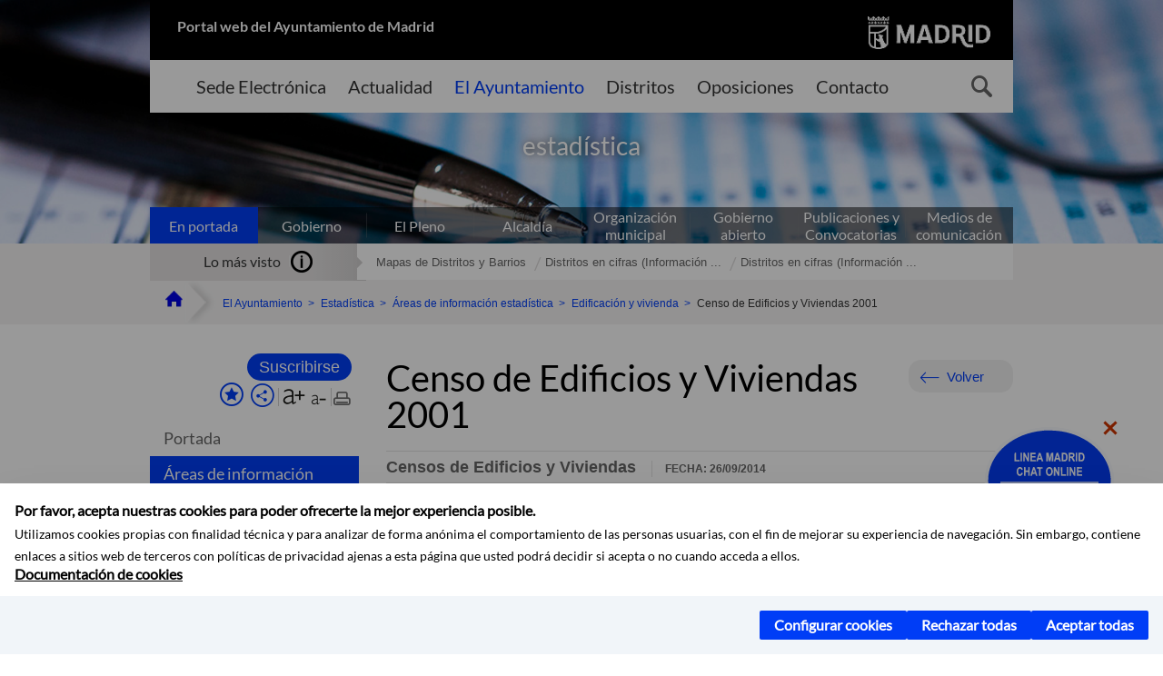

--- FILE ---
content_type: text/css
request_url: https://www.madrid.es/assets/css/ayuntamiento-madrid-custom.css?version=POR-26-0101
body_size: 32121
content:
		﻿/* PLANA 2129 */

.logo-cabecera-adaptada a img.img-cabecera-adaptada {
  top: 0px !important; 
}

@media (max-width: 767px){
	.certificado{
		top: -123px;
	}
}

.footer-copy { position: relative; }
#fit-image-content{
	position: relative;
    top: -100px; 
    height: 284px;
    width: 131%;
}

.certificado .text-info-link-font{
	font-size: 12px;
}

.certificado{
    position: absolute;
    bottom: 60px;
    text-align: right;
}
	
.certificado .fit-image-content, .third-section-access .fit-image-content {
    min-width: 100px;
    max-width: 100px;
}

.footer {
    position: relative;
    padding-top: 90px;
}

/* PLANA 2129 */ 

/* PLANA-2152 */
.container .reducida .navigation-bar .search-toggle-cont .searcher-form .row .col-xs-5 a img {
	top: 3px!important;
}

.brand.reducida.ampliado img {
    top: -4px;
    position: relative;
}

@media (max-width: 991px) {
    .header-logo img {
		top: -7px;
		position: relative;
    }
}
a img.logo_desktop {
    padding-top: 8% !important;
}
/* FIN PLANA-2152 */

/* PLANA-2150 */
@media (min-width: 992px) {
    .text-info-link-font.mt-3{
        margin-top: 60px;
        line-height: 30px;
    }
}
/* FIN PLANA-2150 */

/* PLANA-1634 [AENOR] - Revisión accesibilidad 2025*/
#verTodas a {
  text-decoration: underline;
}

/* FIN PLANA-1634 [AENOR] - Revisión accesibilidad 2025*/
/* PLANA-1766 [Mejoras ATM] - Reducir pie de página */
@media screen and (max-width: 767px) {
 .col-xs-12.col-sm-3  a.fc-item.facebook {
    top: -8px !important;
  }

 .col-xs-12.col-sm-3   a.fc-item.instagram {
    top: -8px !important;
  }
  .col-xs-12.col-sm-3  a.fc-item.youtube {
    top: -8px !important;
  }
  .footer-copy .col-xs-12.col-sm-2 {
  text-align: center !important; 

  }
  .footer-copy .col-xs-12.col-sm-2 .logo_desktop{
    padding-top: 5% !important;
  }
}
/* FIN PLANA-1766 [Mejoras ATM] - Reducir pie de página */

/* PLANA-1952 [Madrid] - Añadir banner a la HOME */

.title4InicioExt {
    padding-left: 0;
    padding-top: 45px;
    float: left;
}
.info_relevant_img_ext {
	height: 100px !important;
}
.element_info_relevant_ext {
	padding: 0px;
	height: 100px;
  		margin: 10px 3px 10px;
  		width: 50%;
}
.info_relevant-img_text_ext {
    height: 45px;
}
@media (max-width: 767px) {
    .title4InicioExt {
	    padding-bottom: 0px;
  			padding-top: 12px;
	}
	.element_info_relevant_ext {
		width: 100%;
	}
	.info_relevant_img_ext img{
	height: 100% !important
	}
}
/* FIN PLANA-1952 [Madrid] - Añadir banner a la HOME */

/* PLANA-2045 [MADRID] Imagen Home cortada */
@media (min-width: 767px) {
    #wrapper .header.header--main {
        min-height: 292px !important;
    }
}
/* FIN PLANA-2045 [MADRID] Imagen Home cortada */


/*PLANA-1695 Calendario BOAM - Limitar fechas*/
/* Estilo para el padre cuando el hijo (el enlace) tiene la clase "disabled" */
.prev:has(a.disabled), .prev-year:has(a.disabled), .next:has(a.disabled), .next-year:has(a.disabled) {
  background-color: #FFF !important; /* Cambia el color de fondo del padre */
  cursor: default !important;
}

a.disabled:after{
	color: #e3e1e1 !important;
}
/*FIN PLANA-1695 Calendario BOAM - Limitar fechas*/

/* INICIO PLANA 1672 */
/* === ESTILOS GENERALES === */
.header .container {
    display: flex !important;
    flex-direction: column !important;
    position: relative;
    height: auto;
}

.header--main small {
    text-transform: uppercase !important;
    font-size: 0.825em !important;
}

.header--main .section-name {
    bottom: 50%;
    transform: translateY(0) !important;
}

#wrapper .header {
    height: auto;
    position: relative;
    min-height: 104px !important;
}

/* === MEDIA QUERIES === */

/* --- PANTALLAS PEQUEÑAS (max-width: 767px) --- */
@media (max-width: 767px) {
    .header--main .row {
        order: 4;
    }

    header .modal-alert {
        position: relative !important;
        top: 0px !important;
        order: 2 !important;
    }
}

/* --- PANTALLAS MEDIANAS Y GRANDES (min-width: 767px) --- */
@media (min-width: 767px) {
    .sub-menu {
        order: 3;
    }

    #wrapper .header {
        height: auto !important;
        min-height: 280px;
    }

    .header--main .container .modal-alert,
    .header .container .modal-alert {
        order: 2 !important;
        position: relative !important;
        top: 0px !important;
        margin-top: 0 !important;
    }

    .header--main .container .section-cont {
        position: relative;
        order: 1;
        margin-top: 0px !important;
        height: auto !important;
        transform: translateY(0px) !important;
    }
}

@media (min-width: 768px) and (max-width: 991px) {
    .brand.reducida ~ .section-cont > .section-name {
        bottom: 0%;
    }
}

@media (min-width: 768px) {
    .modal-alert .title-modal:after {
        top: 0% !important;
    }
}

/* --- PANTALLAS GRANDES (min-width: 991px) --- */
@media (min-width: 991px) {
    #wrapper .header {
        max-height: unset !important;
        height: auto !important;
        position: relative !important;
        background-size: cover !important;
    }

    .header .container .modal-alert {
        position: relative !important;
        margin-top: 0 !important;
        margin-bottom: 20px !important;
        order: 2 !important;
    }

    .header--main .section-name {
        margin: 30px 0px !important;
        text-align: center;
    }
}
/* FIN PLANA 1672 */

/* Esto es para portales framework con cabecera movil para no superponer*/
.col-md-12.reducida.visible-md-block.visible-lg-block ~ .col-md-12 div#readspeaker_button1{
	z-index: 1 !important;
}


div#readspeaker_button1 {
    width: 50%;
    z-index: 11 !important;
}

div#readspeaker_button1.rsexpanded {
    width: auto;
}

/* PLANA-1406 Buscador de oposiciones. No se visualiza la sección en movil */

@media screen and (max-width: 991px) {
  #nxc .summary {
     display: block !important;
  }
    .nxc-nav .menuVertical {
        display: block;
    }
 }
/* FIN PLANA-1406 Buscador de oposiciones. No se visualiza la sección en movil */

/* PLANA-327 [SUSCRIPCIONES] - Actualizar modelo actual */
.menuVertical.normal .popupMenuSocial, .menuVertical.normal .popupMenuSocialSeguir{
	z-index: 1 !important;
}
.col-md-3.visible-md-block.visible-lg-block .menuVertical.social.hidden-print.nocontent .formMenuVerticalMas{
	top: -45px;
    display: block;
    float: right;
    position: relative;
}

.menuVertical .formMenuVerticalMas{
	display: block;
	float: right;
}

.menuVertical.normal .botonesCompartir .text{
	display: none;
}

.menuVertical.normal .btnMenuVerticalCompartir:hover .text, .menuVertical.normal .btnMenuVerticalFavoritos:hover .text, .menuVertical.normal .btnMenuVerticalRss:hover .text, .menuVertical.normal .btnMenuVerticalCSV:hover .text {
    display: inline-block !important;
}

.menuVertical.normal .botonesCompartir #listTareas .text{
	display: none;
}

.menuVerticalMovil.normal.hidden-print.nocontent.menuSocialFooter {
    display: none!important;
}

.button.buttonNuevo {
  background-color: #003df6;
  font-size: 1.25em;
  text-align: center;
  line-height: 30px;
  -moz-border-radius: 20px;
  -webkit-border-radius: 20px;
  border-radius: 20px;
  color: #fff;
  width: 115px;
  margin: 0px 0px 0px 0px;
  font-size: 18px;
  padding-right: 0px;
}

.menuSocialFooter.social .botonesCompartir .btnMenuVerticalMas::before, .menuSocialFooter.social .botonesCompartir{
	font-size: 1.6875em;
}



.col-md-3.nxc-nav .menuVertical.normal .botonesCompartir,.col-md-3.visible-md-block.visible-lg-block .botonesCompartir{
	margin-top: 8px;
}

.col-md-3.visible-md-block.visible-lg-block .menuVertical .separadorIzq {
       padding: 1px;
       top: -6px;
       position: relative;
}
   
.col-md-3.nxc-nav .menuVertical.normal .botonesFuenteImprimir, .col-md-12.visible-md-block.visible-lg-block .botonesFuenteImprimir{
	position: relative;
    top: 5px !important;
}

.menuVerticalMovil.normal.hidden-print.nocontent .botonesFuenteImprimir,.col-md-3.visible-md-block.visible-lg-block .botonesFuenteImprimir,.col-md-12.visible-md-block.visible-lg-block .botonesCompartir {
    top: 10px;
    position: relative;
}

.col-md-12.visible-md-block.visible-lg-block .menuVertical.normal.hidden-print.nocontent{
	position:relative;
	z-index:10;
}

@media screen and (max-width: 993px) {
	#nxc .menuVerticalMovil.social.hidden-print.nocontent.menuSocialFooter{
		display: none!important;
	}
	.menuVertical.normal.hidden-print.nocontent.menuSocialFooter{
		display:flex;
		justify-content:center;
	}
	
	.col-md-3.visible-md-block.visible-lg-block:has(.formMenuVerticalMas.bottonAdaptado){
		display:block!important;
	}
	.col-md-3 .menuVertical.social.hidden-print.nocontent .btnMenuVerticalFavoritos,
	.col-md-3 .menuVertical.social.hidden-print.nocontent .btnMenuVerticalCompartir,
	.col-md-3 .menuVertical.social.hidden-print.nocontent .btnMenuVerticalRss,
	.col-md-3 .menuVertical.social.hidden-print.nocontent .popupMenuSocial{
	 display: none !important;
	}
	
	
	.col-md-3.visible-md-block.visible-lg-block .menuVertical.social .btnMenuVerticalCSV::before,.col-md-3.visible-md-block.visible-lg-block .menuVertical.social .btnMenuVerticalCompartir::before,.col-md-3.visible-md-block.visible-lg-block .menuVertical.social .btnMenuVerticalFavoritos::before,.col-md-3.visible-md-block.visible-lg-block .menuVertical.social .btnMenuVerticalHelp::before,.col-md-3.visible-md-block.visible-lg-block .menuVertical.social .btnMenuVerticalInstagram::before,.col-md-3.visible-md-block.visible-lg-block
	 .menuVertical.social .btnMenuVerticalMas::before,.col-md-3.visible-md-block.visible-lg-block .menuVertical.social .btnMenuVerticalRss::before,.col-md-3.visible-md-block.visible-lg-block .menuVertical.social .btnMenuVerticalSeguir::before,
	 .col-md-3.visible-md-block.visible-lg-block .menuVertical.social .btnMenuVerticalSpeaker::before{
		top: auto;
	}
	.col-md-3.visible-md-block.visible-lg-block .menuVertical.social.hidden-print.nocontent .enlacesMenuVertical{
		flex-wrap: wrap;
	}
	
	.col-md-3.visible-md-block.visible-lg-block .menuVertical.social.hidden-print.nocontent .botonesCompartir{
		display:block !important;
	}
	.col-md-3.visible-md-block.visible-lg-block .social .formMenuVerticalMas .listaCompartirEn{
		display:flex;
		justify-content: space-between;
	}
	
	.col-md-3.visible-md-block.visible-lg-block .enlacesMenuVertical .compartir-link:before{
		left: 7px;
	}
	.listaCompartirEn>li:first-child{
		margin-top:25px;
	}
	
	.listaCompartirEn>li{
		margin: 25px 10px 0px 0px;
	}
	
	/* ?
	.col-md-3.visible-md-block.visible-lg-block:has(.formMenuVerticalMas),.col-md-3.visible-md-block.visible-lg-block:has(.social){
		display:block!important;
	}*/
	
	.menuVertical .enlacesMenuVertical {
  	  position: static;
	}

	.col-md-12.visible-md-block.visible-lg-block #menuVertical{
		display:flex;
		justify-content: center;
	}
	
	/*intento poner la banda gris*/
	.nxc-nav .enlacesMenuVertical:has(+ .menu.menu-active), .col-md-3.visible-md-block.visible-lg-block .enlacesMenuVertical:has(+ .menu.menu-active)   {
		display: none!important;
	}
	
	.col-md-3.visible-md-block.visible-lg-block .menuVertical .nxc-toggle-link {
   		background: #e9e8e8;
	    margin: 30px 30px 0;
	  }
	      
	 .col-md-3.visible-md-block.visible-lg-block .menuVertical .menu{
		 margin: 0px 30px 0px;
	 }
	.nxc-nav .menuVertical.social .btnMenuVerticalCSV::before,.nxc-nav .menuVertical.social .btnMenuVerticalCompartir::before,.nxc-nav .menuVertical.social .btnMenuVerticalFavoritos::before,.nxc-nav .menuVertical.social .btnMenuVerticalHelp::before,.nxc-nav .menuVertical.social .btnMenuVerticalInstagram::before,.nxc-nav
	 .menuVertical.social .btnMenuVerticalMas::before,.nxc-nav .menuVertical.social .btnMenuVerticalRss::before,.nxc-nav .menuVertical.social .btnMenuVerticalSeguir::before,
	 .nxc-nav .menuVertical.social .btnMenuVerticalSpeaker::before{
		top: auto;
	}
	.nxc-nav .enlacesMenuVertical {
		display: flex;
        justify-content: center;
        background: white;
        flex-wrap: wrap;
  	}
  	.nxc-nav .enlacesMenuVertical .button.buttonNuevo.button-icon.reducida {
		top: 5px;
  	}
	 .botonesFuenteImprimir{
	 	display:none;
	 }
	
	.menuVerticalMovil.social.hidden-print.nocontent.menuSocialFooter{
		display: block;
	}
	
	.col-md-3.visible-md-block.visible-lg-block .enlacesMenuVertical{
		display: flex;
		justify-content: center;
	}
	
	 #listTareas .btnMenuVerticalRss {
		margin-right: 0px;
	}
	.menuVertical.normal .botonesCompartir {
		justify-content: center;
	}
	
	.menuVertical.normal .botonesCompartir .buttonNuevo  {
		left: -20px;
	}
	
	.col-md-3.visible-md-block.visible-lg-block:has(.menuVertical.normal.hidden-print.nocontent) {
		display: block !important;
		top: 5px;
	}
	
	.col-md-12.reducida.visible-md-block.visible-lg-block{
		display: block !important;
	    float: inherit;
	    top: 0%;
	    margin-bottom: 40px;
	}
	
	.col-md-3.visible-md-block.visible-lg-block .botonesCompartir{
		margin-top: 0px;
		float: none;
		display: flex;
	    justify-content: center;
	}

	.mainContent{
		margin-top: 0px !important;
	}
	.menuVertical .menu > li > a{
		top: 0px !important;
	}
	
	.formMenuVerticalMas.bottonAdaptado {
		order: 2;
	}

	.separadorIzq{
		display: none;
	}
	
	.menuSocialFooter .enlacesMenuVertical .botonesCompartir .btnMenuVerticalCSV:hover .text, .menuSocialFooter .enlacesMenuVertical .botonesCompartir .btnMenuVerticalCompartir:hover .text, .menuSocialFooter .enlacesMenuVertical .botonesCompartir .btnMenuVerticalFavoritos:hover .text, .menuSocialFooter .enlacesMenuVertical .botonesCompartir .btnMenuVerticalHelp:hover .text, .menuSocialFooter .enlacesMenuVertical .botonesCompartir .btnMenuVerticalInstagram:hover .text, .menuSocialFooter .enlacesMenuVertical .botonesCompartir .btnMenuVerticalMas:hover .text, .menuSocialFooter .enlacesMenuVertical .botonesCompartir .btnMenuVerticalRss:hover .text, .menuSocialFooter .enlacesMenuVertical .botonesCompartir .btnMenuVerticalSeguir:hover .text, .menuSocialFooter .enlacesMenuVertical .botonesCompartir .btnMenuVerticalSpeaker:hover .text{
		font-size: 15px;
		top: 30px;
	}

	.menuVerticalMovil {
		display: flex;
        padding: 10px 0px 20px 0px;
	}
	.menuVertical.social div#listTareas,
	.menuVertical.social .botonesCompartir .botonesFuenteImprimir {
    position: relative;
    top: 0px;
	}
}

/* FIN PLANA-327 [SUSCRIPCIONES] - Actualizar modelo actual */

/* FIX POR-24-0901 */

@media screen and (max-width: 992px) {
	.visible-md-block.visible-lg-block .menuVertical .menu {
        background: #f4f3f3;
        display: none;
    }
	.visible-md-block.visible-lg-block .menuVertical .menu.menu-active {
        display: block;
    }
    
	.menuVertical .formMenuVerticalMas {
	    top: 25px!important;
	}
	.menuVertical.social.menuSocialFooter .botonesCompartir {
	    font-size: 1em;
	}
	
	.menuVertical.social.menuSocialFooter .botonesCompartir > a {
	    border-top: none !important;
	}
	
	.menuVertical.social.menuSocialFooter .btnMenuVerticalFavoritos {
		font-size: 1.08em;
	}
}

.menuVertical.social .enlacesMenuVertical {
    margin-top: 35px;
}

.menuVertical.social div#listTareas,
.menuVertical.social .botonesCompartir .botonesFuenteImprimir {
    position: absolute;
    top: -35px;
}

.col-md-3.nxc-nav .menuVertical.normal .enlacesMenuVertical .botonesCompartir, 
.col-md-3.visible-md-block.visible-lg-block .enlacesMenuVertical .botonesCompartir {
    margin-top: 3px;
}
    
/* FIN FIX POR-24-0901 */

/* PLANA-1277 [Bibliotecas] - Visualización de buscadores de actividades y bibliotecas */
.pagination > li {
  z-index: 1;
  position: relative;
}
/*FIN PLANA-1277 [Bibliotecas] - Visualización de buscadores de actividades y bibliotecas */

/* PLANA-1273 [Calidad Aire] - Rellenar hueco de Twitter (X) */
@media (min-width: 768px) {
	.miIframe {
		top: -25px;
	} 
	
	.ampliarImagen > img {
	    height: 235px;
	  }
	 
	.col-sm-3.destacados{
		top: 45px;
	}
	
	.title2.ayunAreasGobiernoTitle.TituloDestacados{
		top: 43px;
   		position: relative;
	}
}
/* PLANA-1112 Segundo informe AENOR (Dic-2023) */

.tiny-text a,.info-actividad a, .summary-intro a, .modal-alert a,.accordion-content a   {
  text-decoration: underline;
}
/* FIN PLANA-1112 Segundo informe AENOR (Dic-2023) */

/* PLANA-327 [SUSCRIPCIONES] - Actualizar modelo actual */
@media (min-width: 768px) {
  .button.button4.reducida {
    margin-left: -182px;
    top: -6px;
    width: 150px;
    z-index: 2;
  }
}
.menuVertical .formMenuVerticalMas .reducida .text {
  color: #fff;
  opacity: 1 !important;
  font: inherit !important;
  position: relative;
  display: block;
}
/* FIN PLANA-327 [SUSCRIPCIONES] - Actualizar modelo actual */
/* PLANA-1053 [Contribuyente] - Salto de página indeseado al hacer scroll */
span#EspacioReducido {
    display: block;
    padding-top: 90px;
}
/* FIN PLANA-1053 [Contribuyente] - Salto de página indeseado al hacer scroll */

/* El buscador se queda bloqueado sin poder clickar*/
.navigation-bar .search-toggle-cont{
	position: relative;
	z-index:2;
}
/* FIN El buscador se queda bloqueado sin poder clickar*/

/*PLANA-816 [Contribuyente] No se puede imprimir toda la información de un trámite*/
@media print {
.accordion-item {
	display: block !important;     
	} 
}
/*FIN PLANA-816 [Contribuyente] No se puede imprimir toda la información de un trámite*/

@media (min-width: 992px){
	.searcher-form .searcher-link {
		margin-right: 300px;
	}
}

/*ultimo estilos distritos*/
@media screen and (min-width: 992px){
	#cabecera23 .navigation-bar.navigation-bar-toggle.navigation-bar-active .searcher-form .col-xs-2 {
		margin-right: 105px;
		margin-top: 10px !important;
	}
	 #cabecera23 .navigation-bar-ico.nb-search {
		margin-top: 15px;
		right: 17%;
	}
}

@media screen and (max-width: 767px) {
	#cabecera23 .searcher-form .searcher-link:after{
		top: 10px;
	}
	
	#cabecera23 .navigation-bar.navigation-bar-toggle.navigation-bar-active .searcher-form .col-xs-2 .button {
		left: 30px;
	}
    
   #cabecera23 .navigation-bar.navigation-bar-toggle.navigation-bar-active .searcher-form .row {
   		margin-top: 8px;
	}
}

#cabecera23 .navigation-bar.navigation-bar-toggle.navigation-bar-active .search-toggle-cont {
	padding: 0px 15%;
}



@media (min-width: 767px){

	#cabecera23	.brand {
		padding: 0px 16%;
	}	
	#cabecera23 .navigation-bar.navigation-bar-toggle.navigation-bar-active .searcher-form .col-xs-2 {
		margin-top: 30px;
	}
}

/* FIN ultimo estilos distritos */

/* Estilo para eliminar Twitter */ 
.twitter #tweetsDiv{
 	display:none !important;	
}
/* FIN Estilo para eliminar Twitter */ 

/*PLANA-317: Ajuste de dropdown del menu de calidad aire*/
.simple li:last-child ul.reducida ul.bisnieto {
	left: -100%;
}

/* Estilo para que aparezca el chatbot delante*/
#root{
		z-index: 501;
		position: relative;
	}
/* FIN estilo para que aparezca el chatbot delante*/

/* Estilos para la nueva cabecera reducida, nuevo buscador y elementos fixed */
.datepicker table.table-condensed tbody tr td.active{
	z-index:1 !important;
}

.reducida .menuVertical.normal .popupMenuSocial{
    width: 100%;
}
@media (min-width: 767px) and (max-width: 991px){	
	
	.reducida .searcher-form label,.reducida .searcher-form .searcher-link:after,.reducida .navigation-bar-active .searcher-toggle:after{
		top: -10px;
	}
	
	.modal-alert{
		top: 31px;
	}
	
	.reducida .header-logo {
	  top: -10px;
	  position: relative;
	}
	.reducida .breadcrumbs{
		position:relative !important;
		top: 0px !important;
		z-index: 4;
	}
}

@media (max-width: 991px){	
	.modal-alert{
		top: 24px;
	}
	.reducida .navigation-bar.navigation-bar-toggle{
		width: inherit;
		position: relative !important;
	}
	.brand.reducida {
	  position: relative !important;
	  width: 100% !important;
	  display: block !important;
	  min-height: 79px;
	}
	.brand.reducida .logo, .brand .nombrePortal, .brand .multiIdioma{
	  display: none;
	}
}

@media (min-width: 992px){
	
	.idioma {
	  top: 10px;
	  left: 0px !important;
	}

	.reducida .navigation-bar.navigation-bar-toggle.navigation-bar-active .search-toggle-cont {
	  background-color: black;
	}
	
	.brand.reducida .logo {
		margin-left: 0px;
		right: -5px;
		padding: 18px 0px 0 0;
		top: 10px;
	}

	.reducida .searcher-form label .placeholder {
		font-size: 1.2em;
	}

	.reducida .navigation-bar .search-toggle-cont {
		background: 0 black;
		outline: 1px solid white;
		outline-offset: -15px;
	}

    .navigation-bar .search-toggle-cont {
        height: 40px !important;
        display: flex !important;
    }

	.reducida .navigation-bar .search-toggle-cont .searcher-form label .placeholder {
		color: #FFF;
	}

	.reducida .searcher-form .searcher-link:after {
		color: #fff !important;
		top: 5px;
		font-size: 28px;
		right: 10px;
	}

	.brand.reducida h1 {
		margin: 25px 0 0 10px;
		padding-left: 10px;
		border-left: 1px solid white;
		top: 10px;
		position: relative;
	}
	.brand.reducida {
		min-height: 79px;
	}

	.reducida .searcher-item {
		height: 32px;
		color: #FFF!important;
		font-size: 1.2em;
	}

	.reducida .searcher-form label {
		margin-left: 25px;
		border-right: 1px solid white;
		margin-right: 15px;
	}


	.reducida .searcher-form .searcher-link {
		margin-right: 25px;
	}


	.reducida .searcher-form .searcher-link {
		margin-right: 19px;
		 width: 28px; 
		 height: 28px; 
	}

	.reducida .searcher-form {
		padding: 0px 0 0;
		top: 20px;
		position: relative;
	}

	.reducida .searcher-form label {
		margin-left: 40px;
		border-right: 1px solid white;
	}

	.reducida .navigation-bar .search-toggle-cont .searcher-form label .placeholder {
		top: 8px;
	}
}
@media (max-width: 991px){	
	.modal-alert{
		top: 24px;
	}
	.reducida .navigation-bar.navigation-bar-toggle{
		width: inherit;
		position: relative !important;
	}
	.idioma select {
	  background-position: 35px -5px !important;
	  height: 30px !important;
	  right: 180px !important;
	  top: -45px !important;
	}
	.brand.reducida {
	  position: relative !important;
	  width: 100% !important;
	  display: block !important;
	}
	.brand.reducida .logo, .brand .nombrePortal, .brand .multiIdioma{
	  display: none;
	}
}
@media (min-width: 767px) and (max-width: 991px){	
	
	.reducida .searcher-form label,.reducida .searcher-form .searcher-link:after,.reducida .navigation-bar-active .searcher-toggle:after{
		top: -10px;
	}
	
	.modal-alert{
		top: 31px;
	}
	
	.reducida .header-logo {
	  top: -10px;
	  position: relative;
	}

	.idioma select {
          background-size: 45px 45px !important;
	  height: 70px !important;
	  position: absolute !important;
	  top: -73px !important;
	  right: 200px !important;
	  background-position: 20px 14px !important;	
	}
}
@media (min-width: 992px){
	
	.idioma {
	  top: 10px;
	  left: 0px !important;
	}

	.reducida .navigation-bar.navigation-bar-toggle.navigation-bar-active .search-toggle-cont {
	  background-color: black;
	}
	
	.brand.reducida .logo {
		margin-left: 0px;
		right: -5px;
		padding: 18px 0px 0 0;
		top: 7px;
	}

	.reducida .searcher-form label .placeholder {
		font-size: 1.2em;
	}

	.reducida .navigation-bar .search-toggle-cont {
		background: 0 black;
		outline: 1px solid white;
		outline-offset: -15px;
	}


	.reducida .navigation-bar .search-toggle-cont .searcher-form label .placeholder {
		color: #FFF; 
	}

	.reducida .searcher-form .searcher-link:after {
		color: #fff !important;
		top: 5px;
		font-size: 28px;
		right: 10px;
	}

	.brand.reducida h1 {
		margin: 25px 0 0 10px;
		padding-left: 10px;
		border-left: 1px solid white;
		top: 10px;
		position: relative;
	}

	.reducida .searcher-item {
		height: 32px;
		color: #FFF!important;
		font-size: 1.2em;
	}

	.reducida .searcher-form label {
		margin-left: 25px;
		border-right: 1px solid white;
		margin-right: 15px;
	}


	.reducida .searcher-form .searcher-link {
		margin-right: 25px;
	}


	.reducida .searcher-form .searcher-link {
		margin-right: 19px;
		 width: 28px; 
		 height: 28px; 
	}

	.reducida .searcher-form {
		padding: 0px 0 0;
		top: 20px;
		position: relative;
	}

	.reducida .searcher-form label {
		margin-left: 40px;
		border-right: 1px solid white;
	}

	.reducida .navigation-bar .search-toggle-cont .searcher-form label .placeholder {
		top: 8px;
	}
}

/* FIN Estilos para la nueva cabecera reducida, nuevo buscador y elementos fixed */

/*PLANA-317 buscador en la barra superior de portal madrid*/
.searcher-link-2 {
    color: #fff !important;
    background-color: transparent;
    border: none;	
}

.searcher-link-2:after {
    line-height: 100%;
    position: inherit;
    content: "b";
    font-family: AytMadIcons;
    color: #fff;
    text-indent: 0;
    text-transform: none;
    font-size: 24px;
    margin-right: -5px;
    margin-left: 0px;
}

@media (max-width: 991px) {
	.searcher-link-2 {
	    color: #fff !important;
	    background-color: transparent;
	    border: none;	
	}
	
	.searcher-link-2:after {
	   	line-height: 100%;
	    position: inherit;
	    content: "b";
	    font-family: AytMadIcons;
	    color: #fff;
	    text-indent: 0;
	    text-transform: none;
	    font-size: 24px;
	    margin-right: -5px;
	    margin-left: 0px;
	}
	
	.sidebar-ico:after {
	    line-height: 100%;
	    position: absolute;
	    content: "a";
	    font-family: AytMadIcons;
	    color: #fff;
	    text-indent: 0;
	    font-size: 22px;
	    top: 0;
	    right: auto;
	    bottom: auto;
	    left: 0;
	    text-transform: none;
        top: -15px !important;
	}

	.searcher-form {
	    display:none;
	}
	.search-field  .searcher-item{
	 	display:none;
	}
	
}

@media (max-width: 991px) {
	
	.searcher-link {
	    position: relative;
	    width: 28px;
	    height: 28px;
	    display: inline-block;
	    margin: 12px 0 0;
        top: -15px;
	}
	
	.searcher-link:after {
	    line-height: 100%;
	    position: absolute;
	    content: "b";
	    font-family: AytMadIcons;
	    color: #fff;
	    text-indent: 0;
	    top: 0;
	    right: 0;
	    bottom: auto;
	    left: auto;
	    text-transform: none;
	    font-size: 25px
	}
	
	.searcher-link span {
	    text-indent: -119988px;
	    overflow: hidden;
	    text-align: left;
	    text-transform: capitalize;
	    display: block
	}
	
	.navigation-bar-active .searcher-toggle:after {
	    content: "c"!important;
	    color: #fff
	}
	
	.navigation-bar {
	    position: relative;
	    height: 55px;
	    display: block !important
	}
	
	.navigation-bar.navigation-bar-toggle.navigation-bar-active .main-menu,.navigation-bar.navigation-bar-toggle.navigation-bar-active .main-menu-ico {
	    display: none
	}

	.navigation-bar.navigation-bar-toggle.navigation-bar-active .searcher-form {
	    display: block
	}
	
	.navigation-bar.navigation-bar-toggle.navigation-bar-active .nb-search {
	    border-left: 1px solid rgba(255,255,255,.2)
	}
	
	.navigation-bar.navigation-bar-toggle .searcher-form {
	    display: none
	}
	
	.navigation-bar-ico {
	    position: absolute;
	    top: 0;
	    z-index: 10;
	    width: 55px;
	    height: 55px;
	    text-align: center
	}
	
	.navigation-bar-ico.nb-menu {
	    left: 0
	}
	
	.navigation-bar-ico.nb-search {
	    right: 0
	}
	
	.navigation-bar-ico.nb-search .searcher-link.searcher-toggle:focus {
	    border: 1px dotted #fff
	}
	
	.search-toggle-cont {
	    padding-right: 55px
	}
	
	.sidebar-ico {
	    position: relative;
	    width: 22px;
	    height: 22px;
	    display: inline-block;
	    cursor: pointer;
	    margin: 17px 17px 0;
	}
	
	.sidebar-ico:after {
	    line-height: 100%;
	    position: absolute;
	    content: "a";
	    font-family: AytMadIcons;
	    color: #fff;
	    text-indent: 0;
	    font-size: 22px;
	    top: 0;
	    right: auto;
	    bottom: auto;
	    left: 0;
	    text-transform: none
	}
	
	.sidebar-ico>span {
	    text-indent: -119988px;
	    overflow: hidden;
	    text-align: left;
	    text-transform: capitalize
	}
	
	.header-logo .text-tm {
	    margin-top: 3px;
	}
	
	    
	
}

/*Nuevo posicionamiento compartir*/
@media (max-width: 991px){
	.reducida .breadcrumbs{
		position: relative !important;
		top: 0px !important;
	}
}

.col-md-12.reducida.visible-md-block {
    float: right;
    width: auto;
    min-width: 25%;
    top: -45px;
}

/* FIN nuevo posicionamiento compartir*/

/* Se agrega flecha en MMD Submenu*/

.reducida .flecha:after {
    font-family: AytMadIcons;
    content: "d";
	float: right;
	position: relative;
	top: -25px;
	right: 5px;
}

/* estilo que pone menú despegable de cabecera reducida efecto relieve */

.nav5 li ul.reducida{
	top: 100%;
	box-shadow: 0px 0px 5px black;
	width: 210px;
}

/* estilo que hace desaparecer el mapa de OAC */

#nuevoMapa{
	display: block;
}

/* FIN estilo que hace desaparecer el mapa de OAC */

/* cambios del portal de internacionalización*/

.contenedor.inter .buscador{
	margin-bottom: -50px;
}

.nav5 li ul.reducida {
    top: 100%;
}

.header.reducida{
	background-color: white !important;
}

/*FIN cambios del portal de internacionalización*/

/* INICIO Nueva Home de PORTAL TRANSPARENCIA */

.reducida #menuVertical{
	padding-top: 0px;
    top: 15px;
    position: relative;
    margin-bottom: -10px;
    z-index: 2;
}

.bg-fluid1.reducida {
	background-color:white;
}

.contenedor.inter .buscador .imgBuscador{
    margin-left: 20px;
    width: 92%;
}

.contenedor.inter .buscador .saberMas{
    padding-left: 15px;  
}

.contenedor.inter .buscador div:first-child{
    padding-right: 24px;
}

.contenedor.inter .categorias.transparencia.loMas {
	position: relative;
    bottom: 30px;
}

.otrosSitios .contenedor.inter .categorias{
	padding: 0px 20px 0px 20px;
}

.contenedor.inter .submenu .verMas {
	position: absolute;
	right: 35%;
	top: 130px;
}

.contenedor.inter .transparencia a{
  text-decoration: none;
}

.contenedor.inter .categorias.puedeinteresar a{
  text-decoration: none;
  color: black;
}

.contenedor.inter .categorias.puedeinteresar a:hover{
  text-decoration: underline;
  color: #003df6;
}

.contenedor.inter .dot {
  cursor: pointer;
  height: 15px;
  width: 15px;
  margin: 0 2px;
  background-color: #bbb;
  border-radius: 50%;
  display: inline-block;
  transition: background-color 0.6s ease;
}

.contenedor.inter .active, .dot:hover {
  background-color: blue;
}

.contenedor.inter .publicidadActiva .categorias.card{
    width: 430px;
    float: left;
	margin-left: 24px;
	right: 24px;
	position: relative;
}

.contenedor .categorias.gris{
   background-color: #F8F9F9;
}

 .contenedor.inter h2{
    color: black;
    font-size: 1.76em;
    padding: 0px 10px 20px 20px;
}


.contenedor.inter .categorias img.m-autolr{
	margin-left: auto;
	margin-right: auto;
}
.otrosSitios .contenedor.inter {
	padding: 10px 0px 20px 0px;
    margin-bottom: 30px;
}

.contenedor.inter .text-center button{
    border: 0px;
    background-color: transparent;
    padding-top: 20px;
}

.contenedor.inter .encabezadoNegro img{
    position:relative;
    top: 13px;
    left: 13px;
}

.contenedor.inter .buscadorTransparencia input{
    border-color: blue;
    border-radius:25px;
    height: 50px;
	padding: 20px;
}

.contenedor.inter .buscadorTransparencia button {
  left: 88%;
  bottom: 36px;
  position: relative;
  border: none;
  cursor: pointer;
  appearance: none;
  background-color: inherit;
}


.contenedor.inter .categorias.card .submenu p{
	text-align: left;
	font-size: 14px;
	font-weight: 300;
	margin-bottom: 6px;
}

.contenedor.inter .categorias.card .submenu a{
	font-size: 12px;
}

.contenedor.inter .categorias.card .submenu.moviles a{
    bottom: 25px;
	right: 5px;
}

.contenedor.inter .categorias.card .submenu .cerrar:after {
  content: "c";
  font-family: AytMadIcons;
  position: absolute;
  right: 17px;
}

.contenedor.inter .categorias.card .submenu{
   display: flex;
   flex-wrap: wrap;
   position: relative;
   text-align: center;
}

.contenedor.inter .categorias.card .submenu.moviles {
  background-color: #F8F9F9;
  box-shadow: 0px 0px 5px black;
  top: 30% !important;
  z-index: 1;
  width: 105%;
  height: 120%;
  border-radius: 10px;
  padding: 20px;
  right: 16px;
}

.contenedor.inter .prevNextImagenes.col-xs-1 {
  width: 5%;
  height: 100%;
  align-items: center;
  display: flex;
}

.contenedor.inter .prevNextImagenes.col-xs-1 button{
	border: 0px;
    background-color: white;
}

.contenedor.inter .imagenesTransparencia {
  width: 120%;
}

.contenedor.inter .tituloImagen {
  background-color: black;
  color: white;
  font-weight: bold;
  width:  100%;
  bottom: 5px;
  position: relative;
  height: 60px;
  padding: 10px 10px 10px 10px;
  font-size: 18px;
}

.contenedor.inter .selectImagen{
    width: 23%;
    overflow: hidden;
    padding: 0px;
    margin: 1%;
}

.contenedor.inter .imagenesTransparencia img {
	height: 140px;
}


.contenedor.inter .selectImagen:hover .tituloImagen{
    background-color: blue;
    transition: .9s;
}

.contenedor.inter .selectImagen:hover >img{
    transform: scale(1.1);
    transition: .7s;
}

.contenedor.inter .categorias.card img{
	float: left;
	position: relative;
	bottom: 35px;
	height: 70px;
}

.contenedor.inter .categorias.card a{
bottom: 42px;
position: relative;
font-size: 20px;
text-align: center;
}

.contenedor.inter .categorias.card .menu p {
	font-size: 22px;
	text-align: left;
	padding-left: 100px;
}

.contenedor.inter .categorias.card .menu {
  display: block;
  position: relative;
  top: 25%;
}

.contenedor.inter .categorias.card{
    border: 1px blue solid;
    border-radius: 10px;
    margin:5px;
    font-weight: bold;
    font-size: 16px;
    background-color: #F8F9F9;
	height: 125px;
}

.contenedor.inter .categorias.separador {
  border-right: 2px solid blue;
}

.contenedor.inter .categorias.mySlides h3{
    font-weight: bold;
    font-size: 18px;
    color: black;
}

@media (max-width: 769px){
	.contenedor.inter .categorias.separador{
		border-right:none;
	}
}

.text-white{
	color: white !important;
	left: 65px;
	position: relative;
	bottom: 25px;
}

.encabezadoNegro{
	background-color: black;
	border-radius: 5px 5px 0px 0px;
	height: 64px;
	position: relative;
    bottom: 10px;
}

.iconoMenu{
	margin-right: 2px 
}

/* FIN Nueva home TRANSPARENCIA*/


/* PLANA-198: toogle password/text */
@import url("./bootstrap-icons.css");
::-ms-reveal {	
  display: none; /* deshabilitamos la funcionalidad del ojito en Edge porque ya la implementamos para todos los navegadores */
}
input.pwdEye {
	display: inline !important;
}
form i.bi {
	margin-left: -30px;
	cursor: pointer;
}

/* Maquetación viñetas del home de internacionalizacion */



.contenedorFlex.inter .tituloVineta {
	z-index:1;
    padding-left: 5px;
    padding-right: 60px;
    padding-top: 10px;
    padding-bottom: 4%;
    display: block;
    width: 100%;
    position: relative;
    margin-top: -5px;
    color: white;
    font-size: 1em;
    font-weight: bold;
    background-color: blue;
}

.contenedorFlex.inter .fechaVineta {
    padding-top: 5px;
    padding-bottom: 5px;
    position: absolute;
    display: block;
    width: 20%;
    left: 35px;
    bottom: 99%;
    background-color: white;
    text-align: center;
    font-size: 1em;
}

.contenedorFlex.inter .textoVineta {
    position: relative;
    padding-left: 6%;
    padding-right: 6%;
}

.contenedorFlex.inter .fechaVineta span.diaVineta {
	color: black;
    font-size: 1.8em;
	font-weight: 900;    
}

.contenedorFlex.inter .fechaVineta span.mesVineta {
	color: black;
    font-size: 0.8em;
    font-weight: bold;
}

.contenedorFlex.inter .col-md-4 .fechaVineta {
    width: 28%;
}

.contenedorFlex.inter .fechaVineta span.diaVineta {
    font-size: 1.8em;
	font-weight: 900;
	display: block;    
}

.contenedorFlex.inter .fechaVineta span.mesVineta {
    font-size: 0.8em;
    font-weight: bold;
    display: block;
}

.contenedorFlex.inter .tituloVineta span.iconVineta {
    padding: 2%;
	border: 1px solid blue;
    position: relative;
    display: block;
    float: right;
    margin-right: -59px;
    bottom: 8px;
    text-align: center;
    color: blue;
    background-color: white;
}

.contenedorFlex.inter .textoVineta span.leermasVineta {
    text-align: right;
	text-decoration: underline;
	text-decoration-color: blue;
}

.contenedorFlex.inter .cargarMasNoticias {
	width: 100%;
	text-align: center;
	text-decoration: underline;
	text-decoration-color: blue;
}

.contenedorFlex.inter .modinfInterIzq{
  z-index: 1;
  position: absolute;
  left: 10%;
  width: 30%;
  bottom: 20%;
}

.contenedorFlex.inter .modinfInterIzq .white{
    white-space: nowrap;
    font-size: 1.2vw;
    background-color: white;
    width: 22vw;
    margin: 10% 0px 10% 0px;
    padding: 10px;
}

.contenedorFlex.inter .modinfInterIzq .titular2{
	margin: 0px;
    z-index: 1;
    position: relative;
    width: 30%;
    font-size: 1.5vw;
}

.contenedorFlex.inter .modinfInterIzq .textoModinfInter{
    font-size: 0.9vw;
    width: 100%;
    margin-bottom: 13px;
}

.contenedorFlex.inter .modinfInterIzq .vinculoModinfInter {
    padding: 4% 0px 4% 0px;
    position: relative;
    z-index: 1;
    background-color: blue;
    font-weight: bold;
    text-align: center;
    white-space: nowrap;
    font-size: 0.8vw;
    width: 10vw;
}

.contenedorFlex.inter .modinfInterDer{
  z-index: 1;
  position: absolute;
  right: 10%;
  width: 30%;
  bottom: 20%;
}

.contenedorFlex.inter .modinfInterDer .white{
    white-space: nowrap;
    font-size: 1.2vw;
    background-color: white;
    width: 22vw;
	text-align: right;
    margin: 10% 0px 10% 0px;
    padding: 10px;
	float: right;
}

.contenedorFlex.inter .modinfInterDer .titular2{
	margin: 0px;
    z-index: 1;
    position: relative;
    float:right;
    text-align:right;
    font-size: 1.5vw;
}

.contenedorFlex.inter .modinfInterDer .textoModinfInter{
    text-align: right;
    font-size: 0.9vw;
    width: 100%;
    margin-bottom: 13px;
    float: right;
}

.contenedorFlex.inter .modinfInterDer .vinculoModinfInter {
    float: right;
    padding: 4% 0px 4% 0px;
    position: relative;
    z-index: 1;
    background-color: blue;
    font-weight: bold;
    text-align: center;
    white-space: nowrap;
    font-size: 0.8vw;
    width: 10vw;
}

.contenedorFlex.inter .modinfInterDer .vinculoModinfInter a{
	color: white;
	text-decoration: none;
}

.contenedorFlex.inter .modinfInterIzq .vinculoModinfInter a{
	color: white;
	text-decoration: none;
}

@media (min-width:1400px) {
    .contenedorFlex.inter .modinfInterIzq .white {
        font-size: 1.2em;
        width:110%;
    }
    .contenedorFlex.inter .modinfInterIzq .titular2{
        font-size: 1.6em;
		white-space: nowrap;
    }
    .contenedorFlex.inter .modinfInterIzq .textoModinfInter{
        font-size: 0.9em;
    }
    .contenedorFlex.inter .modinfInterIzq .vinculoModinfInter{
        font-size: 1em;
        width: 70%;
    }
}

@media (min-width:1400px) {
    .contenedorFlex.inter .modinfInterDer .white {
        font-size: 1.2em;
        width:110%;
    }
    .contenedorFlex.inter .modinfInterDer .titular2{
        font-size: 1.6em;
		white-space: nowrap;	
    }
    .contenedorFlex.inter .modinfInterDer .textoModinfInter{
        font-size: 0.9em;
    }
    .contenedorFlex.inter .modinfInterDer .vinculoModinfInter{
        font-size: 1em;
        width: 70%;
    }
}


/* Fin Maquetación viñetas del home de internacionalizacion */
		

/* Cambios para que se vea el titulo y subtitulo del banner de internacionalización mas claro */

/* fin Cambios para que se vea el titulo y subtitulo del banner de internacionalización mas claro */

/* Cambios para hacer la cabecera de forma mas simple */

.sub-menu > li .sub-menu-item.simple{
    color: #003df6;
}

.sub-menu > li ul{
    background-color: #fff !important;
}

.sub-menu.simple > li {
  box-shadow: inset 0 -3px 0 0 #003df6;
  color: #003df6;
  background-color: #fff;
  -ms-filter: none;
  height: 92px;
  }
  
  .sub-menu.simple > li.active, .sub-menu.simple > li:hover{
  background-color: #003df6;
  -ms-filter: none;
  }
  
.section-name-title.simple,.section-name-title.simple >small{
    color: black;
    text-shadow: none;
    
}

.section-name-title.simple >small{
    padding-left: 0px;
    font-size: 20px;
}
/*FIN Cambios para hacer la cabecera de forma mas simple sin imagen y texto a la izquierda*/

/* Cambios de elementos en los detalles de tramites y avisos */
.mainContent.tramites {
  margin-top: -40px;
}

.notice .notice__tag.icon::after {
  content: '';
  width: 24px;
  height: 24px;
  top: -5px;
  left: 5px;
  background-image: url('img/icon-aviso.svg');
  background-repeat: no-repeat;
  position: relative;
}

.notice .notice__tag.icon{
    padding-bottom: 0px;
}

/* FIN Cambios de elementos en los detalles de tramites y avisos */

/*Nuevo portal internalizacion*/

.contenedorFlex.inter img.blue {
  background-color: #003DF6;
  padding: 12px;
  margin: -14px;
}

.idioma img{
    padding-right: 10px;
    width: 30px;
    height: 30px;
} 
    
.idioma select {
   font-size: 14px;
   width: 66px;
   background-color: black;
   border: none;
   background: url("/FwFront/portal_inter/img/flechaIdioma.svg") #000 75px  no-repeat ;
   appearance: none;
   padding-left: 8px;
}

.idioma select option {
   color: white;
}

.idioma {
   color: white;
   font-size: 14px;
   height: 30px;
   display: flex;
   position: relative;
   left: 140px;
   z-index: 6;
}


@media (max-width: 991px){
	.idioma select {  
	   background: url("/FwFront/portal_inter/img/idioma.svg") #000  no-repeat;
	   background-size: 30px 40px;
	   background-position: 35px 5px;
       height: 50px;
	   right: 120px;
       top: -30px;
	   position: absolute;
	   text-indent: -9999px;
	}	
}

@media (min-width: 770px){
    .categorias.centrada.flecha:before{
        content: url('/FWProjects/inter/contenidos/iconos/Arrow1.svg');
        float: right; 
        margin: 25px 20px 0px 0px;
    }
}
.titular2.blue{
    background-color: #003DF6;
    color: white !important;
    padding: 10px;
    margin-bottom: 0px;
}

.contenedorFlex.inter.blue {
  background-color: #003DF6;
}
.contenedorFlex.inter.blue p {
  color: white;
  font-size: 1.2em;
}



.contenedor.gris, .contenedorFlex.gris{
   background-color: #F8F9F9;
}

.categorias .titulo {
    font-size: 16px;
}

.contenedorFlex.inter .categorias .separator.white{
    margin: 0px 0px 14px 0px;
    padding: 20px 0px 0px 10px;
    background-color: white;
    width: 100%;
}

 .contenedorFlex.inter {
    display: flex; 
    padding: 1em;
    flex-wrap: wrap;
    margin-bottom: 10px;
    
} 

.contenedorFlex.inter .categorias {
   display: flex;
   padding: 1em;
} 

.contenedorFlex.inter .categorias .separator{
   margin: 10px 10px;
} 
  
  @media (max-width: 990px){
    .contenedorFlex.inter{
		display: block;
	}
} 

.conImagen {
	padding: 20px 10px 10px 30px;
}

@media (max-width: 769px){
    .conImagen{
		padding: 10px 0px 0px 0px;
	}
}
.contenedor.inter {
    display: flex;
    flex-wrap: wrap;
    padding: 20px 10px 30px 20px;
}

.contenedor.inter.centrada {
  justify-content: center;
}

.contenedor.inter .categorias {
   padding: 10px 20px 10px 20px; 
}

@media (max-width: 769px){
   .contenedor.inter .categorias {
       width: 100% !important; 
    }
} 

.contenedor.inter .categorias p{
    margin: 10px 0px 20px 0px;
}
.contenedor.inter .categorias img{
    margin: 10px 0px 0px 0px
} 

.contenedor.inter ul li {
    list-style-type: none;
    counter-increment: item;
    margin: 0px 0px 10px 0px !important;
}

.contenedor.inter a {
   text-decoration:underline;
}

.contenedor.inter ul li:before{
    content: counter(item);
     margin-right: 5px;
     font-size: 80%;
     background-color: #003DF6;
     color: white;
     font-weight: bold;
     padding: 3px 8px;
}

.contenedor.inter .titulo {
    color: #003DF6;
    margin: 0px 0px 10px 0px !important;
} 

/* FIN Nuevo portal internalizacion*/

/* Cambio de orden de los botones en el registro de sede para (user/pass)*/

.tramites-mc #user-pass .mc-acceso-item .buttons .button4 {
    position: relative;
    left: 100%;
    z-index: 1;
}

.tramites-mc #user-pass .mc-acceso-item .buttons .button3 {
    position: relative;
    right: 110%;
}

.tramites-mc #user-pass .mc-acceso-item .buttons .button3 .button-icon-arrowright{
    transform: rotateY(180deg);
    position: absolute;
    left: 2%;
}


@media (max-width: 768px){
    .tramites-mc #user-pass .mc-acceso-item .buttons .button4 {
         left: 0%;
    }

    .tramites-mc #user-pass .mc-acceso-item .buttons .button3 {
  
         right: 0%;
    }

    .tramites-mc #user-pass .mc-acceso-item .buttons .button3 .button-icon-arrowright:after{
        top: 12px;
        font-size: 18px;
    }
    .tramites-mc #user-pass .mc-acceso-item .buttons .button3 .button-icon-arrowright{
        width: 30px;
        height: 30px;
        top: 5px;
        right: 7px;
    }
}

/* FIN Cambio de orden de los botones en el registro de sede para (user/pass)*/

/*tablas de tramites*/
.info-tab .accordion .table {
    margin-bottom: 0;
}

.info-tab .accordion .table .table__row {
    margin-bottom: 16px;
    padding-bottom: 16px;
    border-bottom: 1px solid #E2E2E2;
    display: flex;
    flex-direction: column;
}

.info-tab .accordion .table .table__row:last-child {
    margin-bottom: 0;
    padding-bottom: 0;
    border-bottom: none;
}

.info-tab .accordion .table .table__row .table__row-heading,
.info-tab .accordion .table .table__row .table__row-content {
    padding: 0;
}

.info-tab .accordion .table .table__row .table__row-heading {
    flex: 0 0 19%;
}

.info-tab .accordion .table .table__row .table__row-heading h2 {
    width: 100%;
    padding: 0 0 16px;
    font-family: "Lato-Bold";
    font-weight: 700;
    font-size: 18px;
    line-height: 19px;
    letter-spacing: 0.0312px;
    color: #333333;
}

.info-tab .accordion .table .table__row .table__row-content {
    font-family: Arial;
    font-weight: 400;
    font-size: 14px;
}

.info-tab .accordion .table .table__row:first-child .table__row-heading h2,
.info-tab .accordion .table .table__row:first-child .table__row-content {
    border-top: 0;
}

.info-tab .accordion .table p {
    font-size: 14px;
    line-height: 20px;
}

.info-tab .accordion .table ul li {
    font-size: 14px;
    line-height: 20px;
}

@media all and (min-width: 767px) {
        /* table */
    .info-tab .accordion .table .table__row {
        margin-bottom: 0;
        padding-bottom: 0;
        flex-direction: row;
    }

    .info-tab .accordion .table .table__row .table__row-heading {
        padding: 20px 0;
        flex: 0 0 34%;
    }
    .info-tab .accordion .table .table__row .table__row-heading h2 {
        font-size: 16px;
    }

    .info-tab .accordion .table .table__row .table__row-content {
        padding: 20px 0;
    }
}
/*Fin tablas de tramites*/

/* Hacer el iframe responsive */
	
    .contenedor-responsivo {
        position: relative;
        display: block;
        width: 100%;
        padding: 0;
        overflow: hidden;
    }

    .contenedor-responsivo embed,
    .contenedor-responsivo iframe,
    .contenedor-responsivo object,
    .contenedor-responsivo video {
        position: absolute;
        top: 0;
        bottom: 0;
        left: 0;
        width: 100%;
        height: 100%;
        border: 0;
    }

   .contenedor-responsivo::before {
        display: block;
        content: "";
        padding-top: 56.25%;
    }
    
/* FIN Hacer iframe responsive */

/* cambio para texto ANM de busqueda avanzada en normativa */

.ANMnormativa {
  height: 60px;
  display: block;
  top: 30px;
  position: absolute;
  font-weight: 1000;
}


@media all and (max-width: 768px) {
    .ANMnormativa {
        height: 40px;
        display: block;
        font-weight: 1000;
        position: static;
    }
}


/* cambio para colocar el icono de faqs del buscador de normativa */

#searcher-diary .ico-ayuda{
    display:flex;
    margin-bottom: 3px;
}

/* nuevo estilos tramites */

  @media (min-width: 767px){
.notice .notice__content p strong {
	  margin-bottom: 0px !important;
	  margin-right: 0px !important;
	  padding-left: 0px !important;
	}
  }
  
  
.info-tab .accordion .table > tbody > tr > td {
	padding: 20px 0px 20px 20px !important;
}

.accordion-item__container ul {
    padding: 0px !important;
}

.accordion-item__container ul li {
  margin: 0px 0 10px 17px !important;
}

.notice .notice__content p strong {
	margin-bottom: 8px;
	font-family: "Lato-Bold";
	font-weight: 700;
	font-size: 16px !important;
	position: relative;
}

.notice .notice__content p {
	padding-left: 36px;
	display: block !important;
	position: relative;
}

.notice .notice__content::before {
	display: flex !important;
}

.notice .notice__content::before {
	content: '';
	width: 24px;
	height: 24px;
	background-image: url('img/icon-aviso.svg');
	background-repeat: no-repeat;
	position: absolute;
}

.notice .notice__content p strong::before {
  display: none !important;
}

.seleccionado{
    border:2px solid #003DF6;
    padding-bottom: 10px;
}

.accordion-item__container th {
    padding-left: 21px !important;
}

.info-related__list li{
	margin-top: 20px;
    font-size: 16px;
    font-weight: bold;
}

.info-related__list li p{
	margin-top: 8px;
	font-weight: normal;
	font-size: 14px;
}

.info-related__list li ul li p{
	margin-top: 8px;
	font-weight: normal;
	font-size: 14px;
}

.accordion-item__container ul {
    list-style-type: disc;
    font-size: 1em;
    padding: 5px 0;
}

.accordion-item__container ul li {
    margin: 10px 0 10px 17px;
    font-size: 1em;
}
.accordion-item__container li {
    list-style: inherit;
}

.accordion-item__container ol {
  list-style-type: decimal;
  padding: 5px 0;
}

.accordion-item__container ol li {
  margin: 10px 0 10px 17px;
}

/* FIN nuevo estilos tramites */

/* NUEVOS ESTILOS ASISTENTE */
.button.button4.button-icon.boton-abajo{
    top: 30px;
}

@media (max-width: 767px){
    .asistente .button-separador{
        display: block;
        width: 95%;
    }
    .button.button4.button-icon.boton-abajo{
    	top: 0px;
	}
    .asistente .button-separador #lnkSiguiente{
        transform: translateY(-100px);
        margin: 0px -10px 0px 0px;
    } 
    
    .asistente .button-separador .button.button4.button-icon{
        transform: translateY(80px);
        padding: 0px !important;
    }

    .asistente .button-separador #buttonPrev{
         transform: translateY(60px);
         font-size: 1.15em;
         background-color: #003df6;
         color: white;
         border-radius: 20px;
         margin-left: 10px;
         padding-right: 40px;
    }
    .asistente .button-separador .button.button5.button-icon .button-icon-arrowleft{
        background-color: white;
        position: relative;
        float: left;
        right: -8px;
        width: 30px;
        height: 30px;
        top: 5px;
    }
    .asistente .button-separador .button.button5.button-icon .button-icon-arrowleft::after{
        color: #003df6;
        font-size: 18px;
        margin-top: -9px;
        left: 7px;
    } 
}

.padron {
  background-color: #003DF6;
  width: 327px;
  text-align: center;
  padding: 5px 0px 5px 0px;
  border-radius: 5px;
}
.padron p{
    color: white; 
    margin-left: 40px;
    margin-right: 40px;
}

.padron img{
    margin-top: 15px;
}

.padron a{
   border-radius: 20px;
   color: #003DF6 !important;
}

.padron .button.button4{
    background-color: white;
}

.asistente .tiny-text ul{
	padding: 0px;
}

.text-input .tipo-text{
   width: 300px;  
}

@media all and (max-width: 992px) {
	.menuAsistente .menuVertical{
	display: none !important;
	}
}

.asistente p.titular2{
	color: black;
	font-size: 1.76em;
}
.menuAsistente .menuVertical.normal .popupMenuSocial{
	width: 25%;
	position: relative;
	top: 20px;
	float: right;
}

.menuAsistente .menuVertical .enlacesMenuVertical{
	height: 0px;
	margin-bottom: 0px;
}

.asistente .text-dark{
	color: black;
}

.asistente .button.button3 {
  background-color: white;
  color: #003df6;
  top: -8px;
  position: relative;
}

.asistente .enlace{
	position: relative;
	vertical-align: super;
}

.asistente .modal-alert{
	position: relative !important;
	/* top: 0px !important; */
	top: 0px;
}

.pop .pop-works {
    display: none;
	position: relative;
	width: 350px;
	z-index: 10;
}

.pop{
	height: 20px;
	width: 0px;
	top: -220px;
	position: relative;
	right: 60px;
}

.pop a{
	content: url("/assets/css/img/icon/Ayuda.png");
}
.pop-works .navigation-up-arrow {
	text-align: left;
    background-position: -55px -694px;
    display: block;
    height: 12px;
    left: 9.5%;
    position: absolute;
    text-indent: -9999px;
    top: -12px;
    width: 39px;
}

.pop:hover .pop-works {
    display: block;
}

.pop .pop-works.bubble-outer {
    background: #fff;
    border: 3px solid #D8D8D8;    
    border-radius: 5px;
    font-size: 0.9375em; /* 18px/19.2 */    
    padding: 15px;
    box-shadow: 2px 2px 0 #ACACAC;
    text-align: left;
    right: 290px;
}

.pop .pop-works .bubble-inner {
    background: #f7f7f7;
    border-color: #dbdbdb #e9e9e9 #f2f2f2;
    border-bottom-width: 3px;
    font-size: 0.9375em; /* 18px/19.2 */    
    padding: 15px 5px 15px 30px;
}

.pop .pop-works li {
    font-size: 12px;
    margin-top: 8px;
    list-style-type: initial;
}

#buttonPrev{
	cursor: pointer;
}

input[type="number"] {
  -webkit-appearance: textfield;
  -moz-appearance: textfield;
  appearance: textfield;
}

input[type=number]::-webkit-inner-spin-button,
input[type=number]::-webkit-outer-spin-button {
  -webkit-appearance: none;
}

.number-input {
  border: 1px solid #ddd;
  display: flex;
  width: 120px;
  height: 40px;
}

.number-input,
.number-input * {
  box-sizing: border-box;
  border-radius: 6px;
  background-color: #F8F8F8;
}

.number-input button {
  outline:none;
  -webkit-appearance: none;
  background-color: transparent;
  border: none;
  align-items: center;
  justify-content: center;
  width: 3rem;
  height: 3rem;
  cursor: pointer;
  margin: 0;
  position: relative;
 
}

.number-input button:before,
.number-input button:after {
  display: inline-block;
  position: absolute;
  content: '';
  width: .5rem;
  height: 1.2px;
  background-color: #212121;
  transform: translate(-50%, -6px);
}
.number-input button.plus:after {
  transform: translate(-50%, -6px) rotate(90deg);
}

.number-input input[type=number] {
  font-family: sans-serif;
  max-width: 5rem;
  padding: .5rem;
  border: solid #F8F8F8;
  border-width: 0 2px; 
  height: 36px;
  font-weight: bold;
  text-align: center;
}

div .text-input, div .number-input  {
  margin-top: 10px;
}

.tramite-detalles .panel.no-background {
	margin-top: 2px !important;
}
.tramite-detalles .panel-header-tramites a.collapsed::after, .tramite-detalles .panel-header-tramites a::after{
	background-image: none;
	top: 15px !important;
	left: 15px;
	background-color: white;
}

.tramite-detalles .panel-header-tramites a::after{
	width: 25px !important; 
	height: 25px !important;
	border: groove;
	border-color: #003df6;
	border-radius: 50%;
}

.tramite-detalles .panel-header-tramites a{
	color: black;
}

.tramite-detalles .panel-header-tramites a[aria-expanded="true"]::after { 
	border: 8px solid #003df6;
	background-color: white;
}

.tramite-detalles .panel-header-tramites{
	background-color: white;
}


/* FIN NUEVOS ESTILOS ASISTENTE */

/* AÑADIDO ICONO CVS*/
.btnMenuCSV::before{
	font-family: AytMadIcons;
    color: #003df6;
	content: "`";
    font-size: 30px;
}
 /* FIN AÑADIDO ICONO CVS*/
/*Clases para el rediseño de la pagina de detalle de tramites*/
﻿/* Avisos que contienen span se visualizan mal */
.info-seccion .modal-alert div {
	color: #fff;
	margin-bottom: 10px;
    font-size: 14px
}


/* FIN Avisos que contienen span se visualizan mal */

/*Clases para el rediseño de la pagina de detalle de tramites*/
.bg-mob {
    background-color: #F4F3F3;
}

@media all and (min-width: 767px) {
    .bg-mob {
        background-color: #ffffff;
    }
}

/* procedure-search */
.procedure-search {
    margin-top: 12px;
    padding: 16px 8px;
    position: relative;
    z-index: 2;
}

.procedure-search input {
    width: 100%;
    padding: 6px 40px 6px 22px;
    background: #FFFFFF;
    border: 1px solid #003DF6;
    border-radius: 27px;
    font-family: "Lato-Regular";
    font-weight: 400;
    font-size: 14px;
    line-height: 17px;
    letter-spacing: 0.0312px;
    color: #333333;
    background-image: url('img/icon-buscador.svg');
    background-repeat: no-repeat;
    background-size: 24px;
    background-position: calc(100% - 11px) center;
}

.procedure-search input::-webkit-input-placeholder,
.procedure-search input:-ms-input-placeholder,
.procedure-search input::placeholder {
    font-family: "Lato-Regular";
    font-weight: 400;
    font-size: 14px;
    line-height: 17px;
    letter-spacing: 0.0312px;
    color: #333333;
}

@media all and (min-width: 767px) {
    .procedure-search {
        padding: 40px 30px;
    }
}

@media all and (min-width: 991px) {
    .procedure-search {
        padding: 0;
    }

    .procedure-search input {
        width: 284px;
    }
}

/* taxes */
.taxes {
    width: calc(100% - 16px);
    margin: 0 auto 16px;
    padding: 0 16px 24px;
    background-color: #ffffff;
    display: flex;
    flex-direction: column;
}

.taxes .taxes__col--left {
    width: 100%;
    padding-top: 16px;
}

.taxes .taxes__col--right {
    width: 100%;
    display: flex;
    flex-direction: column;
    align-items: center;
    margin-top: 20px;
}

.taxes .taxes__title {
    margin-bottom: 32px;
    font-family: "Lato-Regular";
    font-weight: 400;
    font-size: 24px;
    line-height: 36px;
    letter-spacing: 0.0312px;
    color: #333333;
}

.taxes .taxes__tag {
    margin-bottom: 8px;
    font-family: "Lato-Bold";
    font-weight: 700;
    font-size: 17px;
    line-height: 129.2%;
    text-align: center;
    letter-spacing: 0.0312px;
    color: #003DF6;
}

.taxes .taxes__date {
    margin-bottom: 12px;
    font-family: "Lato-Regular";
    font-weight: 400;
    font-size: 16px;
    line-height: 129.2%;
    text-align: center;
    letter-spacing: 0.0312px;
    color: #333333;
}

.taxes .taxes__date strong {
    font-family: "Lato-Bold";
    font-weight: 700;
}

.disabled-button {
	pointer-events: none;
    background-color: #cccccc; 
    cursor: not-allowed; 
}

.enlace_desactivado {
	pointer-events: none;
	cursor: default;
	color: black;
	
}

.disabled-button .button-text {
    color: black;
}

.taxes .btn {
    width: 100%;
    margin-bottom: 14px;
    padding: 16px 10px;
    font-family: "Lato-Regular";
    font-weight: 600;
    font-size: 18px;
    line-height: 22px;
    letter-spacing: 0.0312px;
    text-align: center;
    color: #F8F9F9;
    display: inline-flex;
    justify-content: center;
}

.taxes a:not(.btn) {
    font-family: "Lato-Regular";
    font-weight: 400;
    font-size: 15px;
    line-height: 18px;
    text-align: center;
    letter-spacing: 0.0312px;
    text-decoration-line: underline;
    color: #003DF6;
}

.taxes .btn-primary:hover span {
    color: #ffffff;
    text-decoration: none;
}

.taxes .btn-primary--icon span {
    padding-left: 34px;
    position: relative;
}

.taxes .btn-primary--icon span::before {
    content: '';
    width: 24px;
    height: 24px;
    background-image: url('img/icon-online.svg');
    background-repeat: no-repeat;
    background-size: contain;
    background-position: center;
    display: flex;
    position: absolute;
    top: 0;
    left: 0;
}

@media all and (min-width: 767px) {
    .taxes {
        width: 100%;
        margin-bottom: 40px;
        padding: 0 30px;
        background-color: transparent;
        flex-direction: row;
        align-items: center;
    }

    .taxes .taxes__col--left {
        width: calc(100% - 300px);
        padding-top: 0;
        padding-right: 40px;
    }

    .taxes .taxes__col--right {
        width: 300px;
    }

    .taxes .taxes__title {
        margin-bottom: 0;
        font-size: 30px;
        line-height: 36px;
    }
}


@media all and (min-width: 991px) {
    .taxes {
        width: 100%;
        margin-top: -25px;
        margin-bottom: 33px;
        padding: 0;
    }

    .taxes .taxes__col--left {
        width: calc(100% - 300px);
        padding-top: 50px;
        padding-right: 40px;
    }

    .taxes .taxes__col--right {
        width: 300px;
    }
}


/* notice */
.notice {
    width: calc(100% - 16px);
    margin: 0 auto 15px;
}

.notice .notice__tag {
    padding: 11px 20px;
    background-color: #FFC702;
    font-family: "Lato-Bold";
    font-weight: 700;
    font-size: 14px;
    line-height: 12px;
    text-transform: uppercase;
    color: #333333;
    display: flex;
}

.notice .notice__content {
    padding: 14px 20px;
    background-color: #F8F9F9;
}

.notice .notice__content p {
    font-family: "Lato-Regular";
    font-weight: 400;
    font-size: 15px;
    line-height: 19px;
    display: flex;
    flex-direction: column;
    align-items: center;
    text-align: center;
    letter-spacing: 0.0312px;
    color: #333333;
}

.notice .notice__content p strong {
    margin-bottom: 8px;
    font-family: "Lato-Bold";
    font-weight: 700;
    font-size: 18px;
    position: relative;
}

.notice .notice__content p strong::before {
    content: '';
    width: 24px;
    height: 24px;
    background-image: url('img/icon-aviso.svg');
    background-repeat: no-repeat;
    background-size: contain;
    position: relative;
    display: flex;
    margin: 0 auto 8px;
}

@media all and (min-width: 767px) {

    .notice {
        width: calc(100% - 60px);
        margin: 0 auto 40px;
    }

    .notice .notice__tag {
        font-size: 10px;
    }

    .notice .notice__content {
        padding: 16px 20px;
    }

    .notice .notice__content p {
        flex-direction: row;
        font-size: 16px;
        text-align: left;
    }

    .notice .notice__content p strong {
        margin-bottom: 0;
        margin-right: 20px;
        padding-left: 40px;
        font-size: 16px;
    }

    .notice .notice__content p strong::before {
        margin: 0;
        position: absolute;
        top: -2px;
        left: 0;
    }
}

@media all and (min-width: 991px) {
    .notice {
        width: 100%;
        margin: 0 auto 24px;
    }
}


/* accordion */
.info-tab .accordion {
    width: calc(100% - 16px);
    margin: 0 auto 20px;
}
.info-tab .accordion .accordion-tabs {
    display: none;
}

.info-tab .accordion .accordion-tab {
    background: none;
}

.info-tab .accordion .accordion-item {
    padding-bottom: 16px;
}

.info-tab .accordion .accordion-item.accordion-active .accordion-item__label {
    color: #003DF6;
}

.info-tab .accordion .accordion-item:last-child {
    padding-bottom: 0;
    border: none;
}

.info-tab .accordion .accordion-item__container {
    margin-top: 16px;
    padding: 24px 16px;
    background-color: #ffffff;
}

.info-tab .accordion .accordion-item__label {
    padding: 14px 8px;
    background-color: #ffffff;
    font-family: "Lato-Regular";
    font-style: normal;
    font-weight: 600;
    font-size: 16px;
    line-height: 19px;
    position: relative;
}

.info-tab .accordion .accordion-item__label::after {
    content: '';
    width: 24px;
    height: 24px;
    background-image: url('img/icon-flecha-abajo.svg');
    background-repeat: no-repeat;
    background-size: contain;
    position: absolute;
    top: 50%;
    right: 8px;
    transform: translate(0, -50%);
    transition: all 0.3s ease;
    color: #333333;
}

.info-tab .accordion-active .accordion-item__label::after {
    transform: translate(0, -50%) rotate(180deg);
}


/* table */
.info-tab .accordion .table {
    margin-bottom: 0;
}

.info-tab .accordion .table > tbody > tr {
    margin-bottom: 16px;
    padding-bottom: 16px;
    border-bottom: 1px solid #E2E2E2;
    display: flex;
    flex-direction: column;
}

.info-tab .accordion .table > tbody > tr:last-child {
    margin-bottom: 0;
    padding-bottom: 0;
    border-bottom: none;
}

.info-tab .accordion .table > tbody > tr > th,
.info-tab .accordion .table > tbody > tr > td {
    border: 0;
}

.info-tab .accordion .table > tbody > tr > th {
    width: 100%;
    padding: 0 0 16px;
    font-family: "Lato-Bold";
    font-weight: 700;
    font-size: 18px;
    line-height: 19px;
    letter-spacing: 0.0312px;
    color: #333333;
}

.info-tab .accordion .table > tbody > tr > td {
    padding: 0;
    font-size: 14px;
}

.info-tab .accordion .table > tbody > tr:first-child > th,
.info-tab .accordion .table > tbody > tr:first-child > td {
    border-top: 0;
}

.info-tab .accordion .table > tbody > tr:last-child > td {
    padding: 0;
}

.info-tab .accordion .table .btn {
    min-width: 147px;
    margin-bottom: 30px;
    padding: 9px 12px;
}

.info-tab .accordion .table p {
    margin-bottom: 22px;
}

.info-tab .accordion .table p:last-child {
    margin-bottom: 10px;
}

@media all and (min-width: 767px) {
    .info-tab .accordion {
        width: calc(100% - 60px);
        margin: 0 auto 36px;
    }

    .info-tab .accordion .accordion-tabs {
        display: flex;
        justify-content: space-between;
        border-bottom: 1px solid #CCCCCC;
        background-color: #ffffff;
        position: sticky;
    }
    .info-tab .accordion-tab {
        height: 100%;
        padding: 14px 21px;
        border: none;
        border-bottom: 2px solid transparent;
        transition: all 0.3s ease;
    }

    .info-tab .accordion-tab.accordion-active {
        border-color: #003DF6;
        color: #003DF6;
    }

    .info-tab .accordion .accordion-item {
        padding: 0;
        display: none;
        border: none;
        background: #ffffff;
    }
    .info-tab .accordion-item__label,
    .info-tab .accordion-item__container {
        padding: 0;
        transition: inherit;
    }

    .info-tab .accordion-item__label {
        display: none;
    }

    .info-tab .accordion-active {
        display: block;
    }
    .info-tab .accordion-active .accordion-item__container {
        padding: 0;
    }

    /* table */
    .info-tab .accordion .table > tbody > tr {
        width: 100%;
        display: table;
    }

    .info-tab .accordion .table > tbody > tr > th {
        width: 240px;
        padding: 20px 0;
        font-size: 16px;
    }

    .info-tab .accordion .table > tbody > tr > td {
        padding: 20px 0;
    }
}

@media (min-width: 991px) {
    .info-tab .accordion {
        width: 100%;
    }

    .info-tab .accordion-tab:hover {
        border-color: #003DF6;
    }
}



/* info-procedure */
.info-procedure {
    width: calc(100% - 16px);
    margin: 0 auto 20px;
    padding: 24px 16px;
    background-color: #f8f9f9;
}

.info-procedure__content {
    display: grid;
    grid-template-columns: 1fr;
    grid-gap: 22px;
}

.info-procedure .title6 {
    margin-bottom: 30px;
    padding-bottom: 0;
    font-size: 24px;
}

.info-procedure__title {
    margin-bottom: 24px;
    font-family: "Lato-Regular";
    font-weight: 600;
    font-size: 20px;
    line-height: 24px;
    letter-spacing: 0.0312px;
    color: #333333;
    position: relative;
}

.info-procedure__title::before {
    content: '';
    width: 42px;
    height: 42px;
    background-color: #003DF6;
    background-repeat: no-repeat;
    background-size: 20px;
    background-position: center;
    display: flex;
    position: absolute;
    top: -12px;
    left: -52px;
}

.info-procedure__title.online::before {
    background-image: url('img/icon-online.svg');
}
.info-procedure__title.face::before {
    background-image: url('img/icon-presencial.svg');
}
.info-procedure__title.phone::before {
    background-image: url('img/icon-phone.svg');
}
.info-procedure__title.mail::before {
    background-image: url('img/icon-mail.svg');
}
.info-procedure__title.post::before {
    background-image: url('img/icon-post.svg');
}
.info-procedure__title.rrss::before {
    background-image: url('img/icon-rrss.svg');
}


.info-procedure__col {
    padding-top: 12px;
    padding-left: 52px;
}

.info-procedure__col p {
    margin-bottom: 18px;
    font-family: "Lato-Regular";
    font-weight: 400;
    font-size: 14px;
    line-height: 17px;
    letter-spacing: 0.0312px;
    color: #333333;
}

.info-procedure__col p:last-child {
    margin-bottom: 0;
}

.info-procedure__col p strong {
    font-weight: 600;
}

.info-procedure__col p strong.big {
    font-size: 24px;
    line-height: 30px;
    padding-top: 5px;
    display: flex;
}

@media all and (min-width: 767px) {
    .info-procedure {
        width: calc(100% - 60px);
        margin: 0 auto 32px;
        padding: 20px 26px;
    }

    .info-procedure__content {
        display: grid;
        grid-template-columns: repeat(3, 1fr);
        grid-gap: 32px;
    }

    .info-procedure__title {
        margin-bottom: 30px;
    }
}

@media all and (min-width: 991px) {
    .info-procedure {
        width: 100%;
        margin: 0 auto 60px;
    }

    .info-procedure .title6 {
        font-size: 30px;
    }

    .info-procedure__title {
        margin-bottom: 20px;
    }
}


/* info related */
.info-related {
    width: calc(100% - 16px);
    margin: 0 auto 36px;
}

.info-related .title6 {
    padding-bottom: 30px;
    font-size: 24px;
}

.info-related__title {
    margin-bottom: 14px;
    font-family: "Lato-Regular";
    font-weight: 600;
    font-size: 16px;
    line-height: 19px;
    letter-spacing: 0.0312px;
    color: #000000;
}

.info-related__list {
    margin-bottom: 24px;
}

.info-related__list:last-child {
    margin-bottom: 0;
}

.info-related__list li {
    margin-bottom: 18px;
}

.info-related__list li:last-child {
    margin-bottom: 0;
}

.info-related__list li a {
    font-family: "Lato-Regular";
    font-weight: 400;
    font-size: 14px;
    line-height: 17px;
    letter-spacing: 0.0312px;
    text-decoration-line: underline;
    color: #003df6;
}

@media all and (min-width: 767px) {

    .info-related {
        width: calc(100% - 60px);
        margin: 0 auto 60px;
    }

    .info-related .title6 {
        font-size: 24px;
    }

    .info-related__list {
        margin-bottom: 40px;
    }

}

@media all and (min-width: 991px) {
    .info-related {
        width: 100%;
        margin: 0 auto 60px;
    }

    .info-related .title6 {
        padding-bottom: 22px;
        font-size: 30px;
    }
}
/* reducidos los márgenes del pie */
.footer .footer-menu{
	padding: 0;
}
.footer .fql-title{
	margin-bottom: 10px;
}
.footer .footer-quick-links{
	padding: 19px 0 0;
}
.footer .footer-other-sites{
	padding: 19px 0 24px;
}

/* cambio de colores de fondo, el azul oscuro del pie se pone gris fluid3g, y en el pie en móvil al seleccionar se pasa a negro */
.bg-fluid3g {
    background-color: #292929;
}
@media screen and (max-width: 767px) {
	.footer-menu .collapse-item-active {
			background-color: #000;
	}
}

/* unas clases genérica de margen inferior y superior */
.margin-top {
    margin-top: 20px;
}
.margin-bottom {
    margin-bottom: 20px;
}

/* nuevo background gris medio fluid8, en él los títulos y los enlaces tienen que ser o negros o grises oscuros */
.bg-fluid8 {
    background-color: #f1f1f1;
}

@media (min-width: 768px) {
    .ayunAreasGobiernoSeccion .withImage img {
        float: right;
        margin: 0 0px 5px 10px;
        width: auto;
    }
}     

.bg-fluid8 .bg-triangle::after {
    border-style: solid;
    border-color: transparent;
    border-right-color: transparent;
    position: absolute;
    z-index: 1;
    border-width: 0 136px 24px 0;
    border-right-color: #f1f1f1;
    left: 50%;
    margin-left: -136px;
}

.bg-fluid8 .formasParte-title, .bg-fluid8 .formasParte-link, .bg-fluid8 .gobierno-abierto__link_title {
	color: #333;
}

.bg-fluid8 .title5, .bg-fluid8 .formasParte-text, .bg-fluid8 .gobierno-abierto__title, .bg-fluid8 .gobierno-abierto__text {
	color: black;
}

 .bg-fluid8 .carouselFormasParte .formasParte-text a {
	color: #003df6;
	border-bottom:2px solid #003df6;
}

/* hacemos un class general para que los enlaces visitados dentro de esa capa sean diferentes, se usa el color estándar
   en el calendario en lugar de purple se ponen más claros para que se distingan mejor, y en la portada del publicaciones también que asociar al span */
.visited-color a:visited, .visited-color a:visited span.info-link-text {
	color: purple;
}
.visited-color .datepicker.datepicker-server table.table-condensed tbody td.today a:visited {
	color: darkviolet !important;
}

/* para que quepan 12 etiquetas en el gráfico */
.canvas-outer-container {
    width: 65%;
}

/* en las pordadillas fwk en el módulo central los p negros de directorio pensados para agenda se juntan si ocupan 2 lineas  */
.contacto-central .directorio-municipal li p {
    line-height: 15px;
}

/* poner el logo de clave en la pagina de login de sede */
.mc-acceso-item .legend-cert::after {
    content: "";
    color: #fff;
    width: 61px;
    height: 61px;
    background: #fff;
    background-image: url('../../images/clave.png');
}

/* distritos, módulo de actividades en la zona mainContent */
.actividades.actividades_interior.nofluid {
    background: #f2f2f2;
    padding-top:5px;
    display: flex;
  	flex-wrap: wrap;
}
.actividades.actividades_interior.nofluid .row {
  display: flex;
  flex-wrap: wrap;
}

.actividades.actividades_interior.nofluid .row li {
  padding: 10px;
}
.actividades_interior .info_relevant {
    width: 105%;
}
.actividades_interior .calendario {
    min-height: 230px;
}

/* el mapa de google en direcciones hace ahora cosas raras y se sale de su capa, se limita por css */
.info-actividad .mapa {
    max-width: 100%;
    overflow: hidden;
}

/* AMMPG-330 la altura fija de este bloque no tiene sentido, lo pone cada plantilla */
.newsCentralBlock .videoplayer object, .newsCentralBlock .videoplayer video {
    height: auto;
}

/* poner icono por defecto a flv y mp4 */
.ico-mp4::before, .ico-flv::before {
    content: "";
    left: -6px;
}

/* AMPP-331: Accesibilidad 07-2017 hacer más grande el subtexto de las cabeceras, pasar a 28px */
.section-name-title > small {
    font-size: 0.6223em;
    padding: 0 105px;
}

/* AMMPG-258: botones subir y bajar */
/* hay que rebajar el z-index del carrusel y de los modal para que no quede por delante */
.header-carousel .owl-controls, .modal-alert {
	z-index: 1 !important;
}
#nav_up, #nav_down {
	width:70px; 
	height:70px;
	border-radius: 70px 70px;
	padding:0; 
	text-align:center; 
	background: whiteSmoke;
	font-weight: bold;
	color: #444;
	text-decoration: none;
	position:fixed;
	bottom:30px;
	display:none;
	opacity: 0.5;
	box-shadow: -4px 4px 4px whiteSmoke;
	z-index:10;
}
#nav_up {
	right:90px;
	background: url('/new/img/arrow_up-gris.png') no-repeat 0px 5px;	
}
#nav_down {
	right:20px;
	background: url('/new/img/arrow_down-gris.png') no-repeat 0px 5px;
}
#nav_up:hover, #nav_down:hover{
	text-decoration:none;
	opacity: 1 !important;
}

/* AMMPG-240: soporte parcial de elementos del tiny-text en los paneles de notificación */
.info-seccion .modal-alert p {
    margin-bottom: 10px;
}
.info-seccion .modal-alert em {
    font-style: italic !important;
}
.info-seccion .modal-alert ul {
    list-style-type: disc;
    padding: 5px 0;
}
.info-seccion .modal-alert ol {
    list-style-type: decimal;
    padding: 5px 0;
}
.info-seccion .modal-alert ul ol ul, .info-seccion .modal-alert ul ul, .info-seccion .modal-alert ul ul ol ul, .info-seccion .modal-alert ul ul ul {
    list-style-type: disc;
}
.info-seccion .modal-alert ul li, .info-seccion .modal-alert ol li {
    margin: 10px 0 10px 17px;
    list-style: inherit;
    font-size: 14px;
}

/* para que quepan 5 iconos en el listado del catálogo */
.global-results .events-results > li.withtable .event-info.min ul li {
    width: 32px;
}

/* al atom de PLACSP se pone el mismo icono que el RSS */
.ico-atom::before {
    content: "~";
}

/* Arrows CarouselHome */
/*
.carouselHome.owl-theme .owl-controls .owl-pagination .owl-page span, .carouselHome.owl-theme .owl-controls .owl-pagination .owl-page.active span { background: none; border: 0;}
.carouselHome.owl-theme .owl-controls .owl-pagination .owl-page span:after{
	color: white;
	content:"g";
	font-family: "AytMadIcons2";
	font-size: 27px;
    font-weight: bold;
	position: relative;
	text-shadow: 0px 0px 4px #666;
}
.carouselHome.owl-theme .owl-controls .owl-pagination .owl-page + .owl-page span:after{ content: "f";}
.carouselHome.owl-theme .owl-controls .owl-pagination .owl-page.active span:after{ color: #0077b9;}
*/

/* WEM CLOUD */
/* en el cloud el wordwrap del ice.css afecta a la paginacion */
.container {word-wrap:normal; }
.pagination > li.prev , .pagination > li.next { word-wrap:normal; }

/* quitamos cosas del templating */
.vgn-ext-region, .vgn-ext-component  { min-height:0px !important;}
strong{font-weight: 700 !important;}


/* FIN: Clases para el rediseño de la pagina de detalle de tramites*/

/* Quitar + y - del acordeon de procedimientos*/
.info-detalles .header-panel-detalle a.procedimiento:after {
  content: none;
}
/* FIN: Quitar + y - del acordeon de procedimientos*/

/* iconos de redes sociales al final de pagina */

a.fc-item.youtube{
    position: relative;
    content: url("/assets/css/img/icon/youtube.png");
    top: -8px;
}

a.fc-item.twitter{
    position: relative;
    content: url("/assets/css/img/icon/twitter.png");
    top: -8px;
}

a.fc-item.x{
    position: relative;
    content: url("/assets/css/img/icon/x-blanco.png");
    top: -12px;
    width: 28px;
    height: 28px;
}

a.fc-item.facebook{
    position: relative;
    content: url("/assets/css/img/icon/facebook.png");
    top: -8px;
}

a.fc-item.instagram{
    position: relative;
    content: url("/assets/css/img/icon/instagram.png");
    top: -8px;
}

@media screen and (max-width: 767px){
	a.fc-item.youtube{
		top: -40px;
	}
	a.fc-item.twitter{
		top: -40px;
	}
	a.fc-item.facebook{
		top: -40px;
	}
	a.fc-item.instagram{
		top: -40px;
	}
}

/* FIN iconos de redes sociales al final de pagina */

/* menu nuevo*/

.sub-menu>li{
	height: 110px;
	position: relative;
}

.sub-menu>li{
	height: 110px;
	position: relative;
}
.nav5 li a {
	display:block;
	padding:10px 12px;
}

.nav5 li ul.reducida {
	top: 100%;
}

.nav5 li ul {
	background-color:inherit;
	display:none;
	position: absolute;
	z-index: 100;
	top: 110px;
}

.nav5 li:hover > ul {
	display:block;
	text-align:left;
	border-style: solid solid none solid;
}

.nav5 li:focus-within > ul {
	display:block;
	text-align:left;
	border-style: solid solid none solid;
}

.nav5 li ul li {
	margin-top:10px;
}

/*FIN menu nuevo*/

/* Añadir nuevo icono DWG */

@media (min-width: 768px){
	.asociada-list a.ico-dwg {
	    padding-left: 40px;
	}
	.asociada-list a.ico-dwg:after {
    	top: 0;
	}
}
.ico-dwg {
    position: relative;
}

.ico-dwg:after {
    background-position: 0 -143px;
    position: absolute;
    content: url("/assets/css/img/icon/cad.png");
    width: 35px;
    height: 35px;
    left: 0;
    top: 6px;
    bottom: auto;
    right: auto;
}

/* FIN Añadir nuevo icono DWG */

/* para div con opciones de login en sede en formato caja tablet */	
	
@media screen and (min-width: 768px) and (max-width: 849px){
	.login-sede-btn{
	    font-size: 1.15em !important;
	    line-height: 45px !important;
	    width: 100%;
	    margin: 0px 10px 10px 10px !important;
	}
	.login-sede-opt>.col-sm-3{
	   width: 100%;
	}

	.login-sede-opt>.col-sm-9{
	   width: 100%;
	}
	
	#medios-acceso>.panel-type1 {
 	   border: none;
	}
	
	#medios-acceso.nofluid {
    	margin: 0 -42px;
	}
	
	.login-sede-opt {
    	text-align: center;
	}

	#medios-acceso>.panel-type1>.panel-heading {
 		text-align: left;
  	  	background: 0 0;
   		padding: 16px 14px 10px;
	}

	.panel.panel-type1 .panel-title {
 		font-size: 1.875em;
	}
	
	.tramites-mc>.summary {
    	display: none;
	}
	
	.button-icon-arrowright{
	    width: 30px !important;
    	height: 30px !important;
    	top: 7px !important;
   		right: 7px !important;
	}
	.button-icon-arrowright:after{
	    margin-top: -9px !important;
   		left: 7px !important;
   		font-size: 18px !important;
	}
}
/* FIN para div con opciones de login en sede en formato caja tablet */

/* Red social TikTok*/
.follow-icon.tiktok:after {
   content: url("/assets/css/img/icon/ico_tiktok.svg");
}

/* Mi carpeta */
#volver_identificacion{
	line-height: 38px;
	margin-bottom: 15px;
	width: 100%;
}

@media (min-width: 768px){
	#volver_identificacion>i.button-icon-arrowright{
	    width: 26px;
	    height: 25px;
	    top: 6px;
	    right: 6px;
	}
	
	#volver_identificacion>i.button-icon-arrowright:after {
	    font-size: 16px;
	    margin-top: -8px;
	    left: 6px;
	}
}

@media screen and (max-width: 767px){
	#volver_identificacion.button.button3 {
	    margin-left: 10px;
	    margin-right: 10px;
	    font-size: 1.15em;
	    padding-left: 0px;
	    line-height:45px;
	}
	#volver_identificacion>.button-icon-arrowright {
		width: 30px;
	    height: 30px;
	    top: 7px;
	    right: 7px;
	}
	
	#volver_identificacion>.button-icon-arrowright:after {
		font-size: 18px;
		margin-top: -9px;
    	left: 7px;
	}
}
/* CABECERA MINIMA */
.section-cont-min {
	height: 25px;
	min-height: auto;
}	
.headMin  { /*va en el layout*/
	position: relative;
}

﻿/* MIMADRID */
.menuVertical .menu > li > .btnSubmenu, .menuVertical .menu > li > a.desactivado {
	padding-right: 15px !important;
}

.button.button4.login-sede-btn {
	padding-left: 15px !important;
	padding-right: 30px !important;
}

/** nuevos formatos datasets */

/* hacemos que no recoja las imagenes recortando del png*/
.ico-csv:after, .ico-json:after, .ico-xml:after{
	background-image: none !important;
}

.event-info .ico-ics{
	top: 20px;
}

.event-info .ico-csv{
	top: 20px;
}

.event-info .ico-json{
	top: 20px;
}
.event-info .ico-json-ld{
	top: 20px;
	width: 40px !important;
}

.event-info .ico-n3{
	top: 20px;
}

.event-info .ico-ttl{
	top: 20px;
}

.event-info .ico-xml{
	top: 20px;
}

.event-info .ico-proto{
	top: 20px;
}

.ico-ics {
    background: url(/assets/css/img/icon/ico_ICS.svg) bottom no-repeat;
    position: relative;
}

.ico-csv {
    background: url(/assets/css/img/icon/ico_CSV.svg) bottom no-repeat;
    position: relative;
}

.ico-json {
    background: url(/assets/css/img/icon/ico_JSON.svg) bottom no-repeat;
    position: relative;
}

.ico-json-ld {
    background: url(/assets/css/img/icon/ico_JSON-LD.svg) bottom no-repeat;
    position: relative;
}

.ico-n3 {
    background: url(/assets/css/img/icon/ico_N3.svg) bottom no-repeat;
    position: relative;
}

.ico-ttl {
    background: url(/assets/css/img/icon/ico_TTL.svg) bottom no-repeat;
    position: relative;
}

.ico-xml {
    background: url(/assets/css/img/icon/ico_XML.svg) bottom no-repeat;
    position: relative;
}
/*Este lo coge del nombre del formato en listado de contenidos*/
.ico-protobuff {
    background: url(/assets/css/img/icon/ico_PROTO.svg) bottom no-repeat;
    position: relative;
}

.ico-proto {
    background: url(/assets/css/img/icon/ico_PROTO.svg) bottom no-repeat;
    position: relative;
}

.asociada-link.ico-ics {
    background: url(/assets/css/img/icon/ico_ICS.svg) center left no-repeat;
    background-size: 36px 36px;
}

.asociada-link.ico-csv {
    background: url(/assets/css/img/icon/ico_CSV.svg) center left no-repeat;
    background-size: 36px 36px;
}


.asociada-link.ico-json {
    background: url(/assets/css/img/icon/ico_JSON.svg) center left no-repeat;
    background-size: 36px 36px;
}  

.asociada-link.ico-json-ld {
    background: url(/assets/css/img/icon/ico_JSON-LD.svg) center left no-repeat;
    background-size: 50px 50px;
}  

.asociada-link.ico-n3 {
    background: url(/assets/css/img/icon/ico_N3.svg) center left no-repeat;
    background-size: 36px 36px;
}

.asociada-link.ico-ttl {
    background: url(/assets/css/img/icon/ico_TTL.svg) center left no-repeat;
    background-size: 36px 36px;
}

.asociada-link.ico-xml {
    background: url(/assets/css/img/icon/ico_XML.svg) center left no-repeat;
    background-size: 36px 36px;
}

.asociada-link.ico-proto {
    background: url(/assets/css/img/icon/ico_PROTO.svg) center left no-repeat;
    background-size: 36px 36px;
}
/** FIN nuevos formatos datasets */

/* Añadimos padding para los titulos de tercer nivel en los indices de las normativas*/
.asociada-link.titleThirdLevel{
	padding-left: 80px !important;
}

/* ACCESIBILIDAD */
/*Creamos un estilo que no oculte el encabezado h2 para screen reader y no lo muestre a usuarios normales*/
@media (min-width: 768px){
	.sr-only-md{
		position: absolute;
	    width: 1px;
	    height: 1px;
	    margin: -1px;
	    padding: 0;
	    overflow: hidden;
	    clip: rect(0,0,0,0);
	    border: 0;
	}
}

/* Agregamos los estilos del icono de redes sociales al listado de tramites*/
.lista-tramites .tramites.redesSociales .icon {
    position: relative;
}

.lista-tramites .tramites.redesSociales .icon:after {
    line-height: 100%;
    position: absolute;
    content: "T";
    font-family: AytMadIcons;
    color: #003df6;
    text-indent: 0;
    font-size: 27px;
    top: 0;
    right: 0;
    bottom: 0;
    left: 0;
    text-transform: none;
}

/* Añadido estilos para contextualizar el calendario */
.actividades .calendario{
	height: 100%;
}

/* Para el calendario eliminamos margenes inferiores, al espaciarse mediante em se descolocaba*/
.actividades .calendario p{
	margin-bottom: 0px !important;
}

/*Fin para los cambios para contextualizar el calendario*/

/* Añadido estilos para mejorar el espaciado de textos del catálogo de trámites*/
@media screen and (min-width: 767px) {
	/* Damos espacio al texto al lado de la imagen para que no aparezca cada palabra por separado*/
	.tramites-ciudadano .tramite .titulo{
		width:100%;
	}
	
	/* Añadido flex para los elementos del catálogo de trámites*/
	.tramites-ciudadano div.row  ul.row{
		display: flex;
		flex-flow: row wrap;
	}
	
	/* añadido flex para el conjunto de catálogo de trámites*/
	.tramites-ciudadano .tramite{
		display: flex;
		flex-flow: row wrap;
		height: 100%;
	}
	/* Se cambia a relativo y se muestra desde el final el boton*/
	.tramites-ciudadano .tramite .button{
		margin: 23px 0px 30px;
		position: relative;
		align-self: flex-end;
		width: 90%;
	}
}
/* Fin estilos del catálogo de trámites*/

/* Se modifica el jumbotron para que el contraste en egob llegue a 4.5 */
.tiny-text .jumbotron, .tiny-text.entradilla p.jumbotron{
	background-color: #f2f2f2
}

/* Se cambia el contraste de todos los errores de los formularios */
.hint{
	color:#EF0000;
}

@-moz-document url-prefix() {
/* Se le añade foco al botón que despliega el menú de navegación en dispositivos móviles*/
	#sidebar-toggle-button:focus{
		border-style: dotted;
		border-color: white;
	    border-width: 1px;
	}
	
	/* Se añade foco al botón retroceder y cerrar del menú en modo movil*/
	#menu .mm-header .mm-prev:focus, #menu .mm-header .mm-close:focus{
		border-style: dotted;
		border-color: white;
	    border-width:1px;
	}
}

/* Quita la linea inferior al hacer foco al icono de añadir favoritos*/
.btnMenuVerticalFavoritos:focus, .btnMenuVerticalRss:focus,
.btnMenuVerticalCSV:focus{
	text-decoration: none;
}

/* Estos elementos se ponen con border para visualizar el foco en IE correctamente (cuando el outline no funciona) */
.pagination>li.prev .pagination-text:focus, .pagination>li.next .pagination-text:focus,
.carouselHome .item a:focus, .owl-theme .owl-controls .owl-page span:focus,
.item a:focus, .owl-theme .owl-controls .owl-page.active span:focus{
	border-style: solid;
	border-color: black;
    border-width:1px;
}

/* Se agregan elementos que no tienen el foco en alguno de los navegadores */
.enlacesMenuVertical a:focus, .enlacesMenuVertical button:focus, 
.menuVertical .menu > li > a:focus, .close-info:focus-within::after,
.menuVertical .menu > li .submenu li a:focus{
	outline: 1px dotted #003df6;
}

/* Se añade underline cuando el curso está sobre el elemento "X" de aviso*/
.close-info:hover::after{
    border-bottom: 1px solid #003df6;
}

/* Se sube el pop up de compartir, etc para que se pueda realizar el hover correctamente*/
.menuVertical.normal .btnMenuVerticalCompartir:hover .text, .menuVertical.normal .btnMenuVerticalFavoritos:hover .text,
.menuVertical.normal .btnMenuVerticalRss:hover .text, .menuVertical.normal .btnMenuVerticalCSV:hover .text{
	top: 16px;
}

/* para que esté simetrico a los demás iconos el botón de suscribirse*/
.menuVertical.normal .btnMenuVerticalMas .text{
	top: 28px;
}

/* Ajustado el contraste de los textos inactivos en listados de sede */
.lista-tramites .tramites.muted span {
    color: #707070
}

/* Se aumenta el contraste de las fechas desactivadas del calendario */
.datepicker table tr td.disabled, .datepicker table tr td.new, 
.datepicker table.table-condensed tbody tr td.day.new a, .datepicker table tr td.disabled:hover,
.datepicker table.table-condensed tbody tr td.day.old a{
	color: #696969;
}

/* Se arregla el contraste de la fecha actual si aparece en el proximo mes*/
.datepicker table.table-condensed tbody tr td.day.old.active a{
	color: #999;
}

/*FIN ACCESIBILIDAD*/

/* Ponemos en rojo las normativas no vigentes*/
.red{
	color: #af0c43;
}

/* formularios: que los textarea se vean amarillos al no validar*/
.form.form-electronic textarea.errorField {
    background: #ffffa0;
}

.menuVertical .menu{
	padding-top:30px;
}
/* se aumenta el padding a la derecha para que los textos del menú lateral no solapen con el > */
.menuVertical .menu > li > .btnSubmenu, .menuVertical .menu > li > a, .menuVertical .menu > li > ul li a{
	padding-right: 32px;
}

/* los botones de tipo 4 salen muy pegados en móvil, p.e. continuar en pag inicio wfors */
@media screen and (max-width: 767px) {
    .button.button4 {
        margin-left: 10px;
        margin-right: 10px;
    }
}

/* CAMBIOS PARA NORMATIVA TIPO BOE */
/* Añadimos sangria de primera linea */
.normativa .tx-sangria{
	 text-indent: 20px;
}

/* ajustamos las listas en normativa para que se vean similar a li-nivel-0 y en el PDF */
.tiny-text-byn.normativa li {
    line-height: 1.3em;
    margin: 10px 0 0px 40px !important;
}

/* En los tiny añadimos sangría tabulada al blockquote */
.tiny-text-byn blockquote, .tiny-text blockquote, .table__row blockquote {
    padding: 0 0 0 16px;
}

/* quitamos el estilo versal para las normativas */
.normativa .tx-versal, .normativa .tx-versal-al-centrada, .normativa .tx-versal-al-derecha, 
.normativa .tx-versal-al-izquierda, .normativa .tx-versal-al-justificada{
	font-variant: normal;
}

/* A los titulos de la normativa se las pone con un wight de fuente normal*/
/* para los titulos-1 y titulos-2 se le añade separacion entre las lineas */
.normativa p.tx-titulo-1, .normativa td.tx-titulo-1,
.normativa p.tx-titulo-1-al-izquierda, .normativa td.tx-titulo-1-al-izquierda,
.normativa p.tx-titulo-1-al-centrada, .normativa td.tx-titulo-1-al-centrada,
.normativa p.tx-titulo-1-al-derecha, .normativa td.tx-titulo-1-al-derecha,
.normativa p.tx-titulo-1-al-justificada, .normativa td.tx-titulo-1-al-justificada,
.normativa p.tx-titulo-2, .normativa td.tx-titulo-2,
.normativa p.tx-titulo-2-al-izquierda, .normativa td.tx-titulo-2-al-izquierda,
.normativa p.tx-titulo-2-al-centrada , .normativa td.tx-titulo-2-al-centrada,
.normativa p.tx-titulo-2-al-derecha , .normativa td.tx-titulo-2-al-derecha,
.normativa p.tx-titulo-2-al-justificada, .normativa td.tx-titulo-2-al-justificada {
	font-weight: normal;
    line-height: 2.0em;
}

/* Adaptamos pading y margin para adaptar el texto como si tuviera line-height de los titulos-1 y 2*/
.normativa p.tx-titulo-3, .normativa td.tx-titulo-3,
.normativa p.tx-titulo-3-al-izquierda, .normativa td.tx-titulo-3-al-izquierda,
.normativa p.tx-titulo-3-al-centrada , .normativa td.tx-titulo-3-al-centrada,
.normativa p.tx-titulo-3-al-derecha , .normativa td.tx-titulo-3-al-derecha,
.normativa p.tx-titulo-3-al-justificada, .normativa td.tx-titulo-3-al-justificada  {
    font-weight: normal;
}


/* detalle de normativa párrafos separados y sin sangría de primera línea*/
.normativa p {
    margin-top: 12px;
    margin-bottom: 0px;
    text-indent:0px;
}

/* marcar todos los bordes en las tablas de byn */
.tiny-text-byn table tr, .tiny-text-byn table td {
    border: 1px solid #f2f2f2;
}
/* fin normativa */

/* para imagenes de las opciones de login en sede en formato caja */
.login-sede-img {
    padding-top:5px; 
    height: 77px;
}

/* para texto "Conectar con.." en botones login sede */
span.login-sede-btn {
    vertical-align: middle;
    position: relative;
    display: inline-block;
    margin-right: 7px;
    margin-left: -10px;
}

/* para div con opciones de login en sede en formato caja */
.login-sede-opt {
    margin-bottom: 8px; 
    border: 0.5px solid #d7d7d7;
}

@media screen and (min-width: 850px) {
    .login-sede-opt .login-sede-btn{
        width:87%;
        margin-left:15px;
    }
}
@media screen and (min-width: 992px) {
    .login-sede-opt .login-sede-btn{
        width:82%;
        margin-left:25px;
    }
}
@media screen and (max-width: 767px) {
    .login-sede-opt {
        text-align: center;
    }
}
@media screen and (min-width: 768px) {
    .login-sede-btn {
        margin-top: 22px;
    }
}

/* reducir el tamaño de letra de los botones en móvil */
@media screen and (max-width: 767px) {
    .button.button4 {
	    font-size: 1.15em;
    }
}

/* no flotar el panel de relaciones debajo del detalle, si la imagen era más larga que el texto se podía montar */
.nofluid .asociada {
    clear: both;
}

/* los titulos de los avisos pueden tener correos y al ser largos no se cortaban */
.info-seccion .modal-alert p.title-modal {
    word-wrap: break-word;
} 

/* para poder usar p y div en la vista de comentarios */
.panel.panel-type1 .panel-body .form p.label-group, .panel.panel-type1 .panel-body .form div.label-group {
    font-size: .8em;
    line-height: 16px;
    color: #666;
    margin-bottom: 13px;
} 

/* el texto en el pie de los portales fwk se ocultaba */
footer .footer-logo p.fm-text {
    display: block;
    color: white;
}

/* poner icono deshabilitado en campos de formulario de solo lectura */ 
.form.form-electronic input[readonly] {
    cursor: not-allowed;
}

/* tramites a un clic, altura 9 elementos */
@media screen and (min-width: 768px) {
	.featured_clic-links {
    	min-height: 392px; /* 152px para 6 elementos */
	}
}

/* te interesa 6 elementos */
.te_interesa a.texto1 {
    font-size: 1.25em;
}

/*Asistente de navegación*/
/* Adaptamos la ul para que se vea como una lista*/
ul.with-style {
	list-style: inherit;
	margin-left: 20px;
	margin-bottom: 10px;
	line-height: 1.3;
	font-size: .875em;
}

/* No mostramos el elemento de las respuesta cuando se hace click*/
.noshow.collapse.in{
	display: none; 
}
/* No mostramos el elemento de las respuesta cuando se hace click*/
.noshow.collapsing{
	display: none;
}

/* Muestra la información de las respuestas*/
.info-answer{
	margin: 20px 25px 30px 50px;
	line-height: 1.3;
	font-size: .875em;
}

/* Muestra el color de letra y fondo de las respuesta y añade algo de separacion */
.no-background .collapsed{
	color: black !important;
	background-color: white;
	/*border-top: 1px dotted lightgray;*/
	}
/* para que no se descuadre si las respuestas ocupan 2 líneas */
.tramite-detalles .panel-header-tramites a::after { 
	top: 0;
	background-color: black;
}

.no-background a{
	padding-left: 60px;
	text-indent: 0 !important;
}
	
/* añadido margen inferior para los botones*/
.button-separador{
	margin-bottom: 30px;
}

/* Añadido margen inferior al separador*/
hr.separador {
    margin-top: 0px;
    margin-bottom: 10px;
}

 /* Quita los bordes de la caja de respuestas*/
 .tramite-detalles .panel.no-background{
  box-shadow:none;
  border-style: none
 }
 
/* Quita los bordes de la caja de respuestas (responsive)*/
@media (min-width:768px) {
 .tramite-detalles .panel.no-background{
  box-shadow:none;
  border-style: none
 }
}

/* Fin asistentes de navegación*/ 

/* el enlace de registrarse de mi madrid no tiene el hover correcto */
.panel-registrate-mimadrid a:hover h3 {
	color:white;
}

/* los +/- del árbol han aumentado cuandos se cambió la fuente con icono whatsapp */
.tree .tree-header .tree-toggle {
    font-size:2.25em; 
    padding:7px;
}
.tree .tree-header .tree-toggle.plus {
    font-size:1.65em; 
    padding:12px;
}
.info-detalles .header-panel-detalle a.collapsed::after {
    font-size: 16px;
    top: 60%;
    right:16px;
}

/* el enlace trámites y gestiones en la home hacía un hover azul */
.featured_clic a .texto2:hover {
    color: 
    white;
}
/*  para añadir p en las p de las noticas de la home: hay que centrarlo en vertical, 
	además hay que repetir el hover que tiene el a a toda la capa para que cambie todo el bloque 
	y quitar el color de fondo al a y ponerselo a p, porque quedaría una banda de color en el a */
.vertical-middle {
	vertical-align: middle;
	display: table-cell;
}
.info_relevant-content.info_relevant-img_text.info_relevant-text.info_relevant-bg:hover {
    background: #0000e1 !important;
}
.info_relevant-content.info_relevant-img_text.info_relevant-text.info_relevant-bg p a {
    background: none !important;
}

/* si en lugar de h4 los modales son p, se juntan las letras si ocupa más de una línea */
.info-seccion .modal-alert .title-modal {
	line-height:24px
}

/* el cerrar de cookies salia muy pequeño */
.panel-cookies a.eliminar:after {
	font-size:	24px;
}

/* para listados paginados con ajax y persianas de sede y calendarios  */
.ajax-error { color:red; }

#ajaxLoading, .ajaxLoadingDiv{
	height: 100%;
	min-height: 130px;
	width: 100%;
	background-color: white;
	opacity: 0.9;
	background-image: url(img/icon/loading.gif);
	background-repeat: no-repeat;
	background-position-x:center;	
	background-position-y:center;	
}

#ajaxLoading, .zindex { 
	z-index: 1000;
	position: absolute;
}
#ajaxLoading.top {
	background-position:top;
}
#ajaxLoading.bottom {
	background-position:bottom;
}

/* cambiar el icono de igualdad */
.carouselHome .igualdad a::before, .listadoHome .igualdad a::before {
	font-size: 1px;
	content: "-";
	background-image: url(img/icon/igualdad.png);
	background-repeat: no-repeat;
	background-position-x: center;
	background-position-y: center;
}

.carouselHome .item a {
	padding: 22px 4px 16px;
}

/* dar soporte a enlaces y listas en avisos */
.info-seccion .modal-alert a {
    color: #333;
    text-decoration: underline;
}
.info-seccion .modal-alert.modal-info a, .info-seccion .modal-alert.modal-info li {
    color: white;
}

/* quitar inclusite logo */
ul.tabinclusite>li {
	max-height: 150px !important;
	overflow: hidden;
	background: #fff none !important;
	border: 1px solid #CCC !important;
	border-left: 0px!important;
	border-top-right-radius: 10px !important;
	border-bottom-right-radius: 10px !important;
	height: 90px !important;
}
ul.tabinclusite > li #inclu_arrow {
    top: 35px;
}
ul.tabinclusite > li a img.logo_inclusite {
    top: -17px;
    position: relative;
}
 
/* bootstrap styles */
.m0 { margin:0 !important;}
.p0 { padding:0 !important;}
.mb-1 {	margin-bottom:1em;}
.mb-2 {	margin-bottom:2em;}
.mb-3 {	margin-bottom:3em;}
.mt-1 {	margin-top:1em;}
.mt-2 {	margin-top:2em;}
.mt-3 {	margin-top:3em;}
.pb-1 {	padding-bottom:1em;}
.pb-2 {	padding-bottom:2em;}
.pb-3 {	padding-bottom:3em;}
.pt-1 {	padding-top:1em;}
.pt-2 {	padding-top:2em;}
.pt-3 {	padding-top:3em;}
.pl-1 {	padding-left:1em;}
.pl-2 {	padding-left:2em;}
.pl-3 {	padding-left:3em;}
.w100 {	width:100% !important;}
.d-block  {	display: block !important;}
.d-none  {display: none !important; }
.clear-left {clear:left;}


/* popups de OpenStreetMaps, letra más grande y Arial */
.leaflet-popup {
    font-size: 14px;
    font-family: Arial;
}

/* reajustamos el icono de lo más visto a -173px 0 en los min.css y creamos el modo aviso naranja y el modo span*/
.mw-title.orange > span  {
	color: white;
}
.mw-title.orange > span::after  {
	background-position: -199px 2px;
}
.mw-title.orange   {
	background-image: inherit;
	background-color: #003df6;	
}
@media screen and (max-width: 768px) {
	.mw-title.orange::after   {
		border-top: 7px solid #003df6;
	}
}
@media screen and (min-width: 768px) {
	.mw-title.orange::after   {
		border-left: 7px solid #003df6;
	}
}
@media screen and (min-width: 992px) {
	.mw-content.orange   {
		height: 59px;
		font-size: 18px;
	}
}
span.mw-item:hover {
    color: #333;
    text-decoration: none;
}

/* poner icono wsdl y recolocar persona carpeta */
.ico-wsdl::after {
    background-position: 0px -476px;
    position: absolute;
    content: '';
    width: 40px;
    height: 40px;
    left: 0;
	background-image: url(img/spr-sbb4ae8566a.png);
	background-repeat: no-repeat;
}
.mc-motivos::after {
    background-position: 0 -516px;
}    

/* ajustamos el ancho de las imágenes en el tiny para que se adapten a responsive */
.tiny-text > p > img {
    max-width: 100%;
}

/* reducimos el padding del texto citado en el tiny */
.tiny-text q {
    padding: 0 4px;
}

/* en WFORS que no tiene menú hay que ocultar el menu pie que saca los botones de subir y bajar fuente, además quitamos padding */
@media screen and (max-width: 992px) {
	
	.col-md-12.visible-md-block.visible-lg-block{
		display: block !important;
	}
	.menuVertical{
	    padding-top: 0;
	    display: block;
	    padding-bottom: 20px;
	}
	
	#menuVerticalFooter{
		display: flex;
   		justify-content: center;
	}
	.botonesFuenteImprimir {
	    display: none;
	}
}

/* icono inscripcion detalle de actividad, se hace diferente al resto a no usar fuente, el icono se pone en el item no al title9 
   estos cambios deben también ir en cada hoja de color cuando se integren los cambios */
.info-actividad .inscripcion::after {
	line-height: 100%;
	position: absolute;
	content: "\e012";
	font-family: AytMadIcons;
	color: #003df6;
	text-indent: 0;
	font-size: 36px;
	top: -10px;
	right: auto;
	bottom: auto;
	left: -47px;
	text-transform: none;
}

.info-actividad .inscripcion {
	position:relative;
}		

/* revista digital, reducir el padding para que el texto de intro quepa aun con 3 lineas  */
.magazine {
    padding-top: 15px;
}

/* separar más los párrafos de la leyenda lopd de comentarios para mejorar legibilidad */
#commentEditForm .label-group p { padding-bottom:0.5em}

/* en el listado queda mucho espacio debajo del icono o info de accesibilidad */
ul.events-results .actividades-info li {
	margin-bottom: 0px;
}

/* en el listado como accesibilidad noadaptado y parcial no tienen icono se mueven a la izquierda, si se supiera icono hay que quitar este margen*/
ul .actividades-info li p.noadaptado, ul.events-results .actividades-info li p.parcial{
	margin-left: -2.4em;
}

/* nuevos iconos de accesibilidad detalle entidades */
.actividades-info .induccion::after, .actividades-info .podotactil::after, .actividades-info .signos::after {
    position: absolute;
    width: 40px;
    height: 40px;
    left: -42px;
	background-image: url(img/icon/induccion.png);
	background-repeat: no-repeat;	
	content: "";	
}
.actividades-info .podotactil::after {
	background-image: url(img/icon/podotactil.png);
}
.actividades-info .signos::after {
	background-image: url(img/icon/signos.png);
}

.actividades-info .adicional {
    line-height: 20px;
    padding: 0px 25px 0px 25px;
    font-size: 0.875em;
}

/* los iconos de accesibilidad que están en line queda el texto muy pegado a la izquierda se les pone el padding 5 que tienen los inline */
.detalle .actividades-info ul.list-line li {

    padding-left: 5px;
}
/* los indicadores cuadrados no caben bien en detalles de contenido si tienen margen izquierdo, lo reducimos si están en mainContent */
main .indicador-rectangular {
	margin-left: 2px;
}

/* las tablas de datos en el módulo de gráficos pueden ser muy largas, se deja scroll automático */
.grafico-container .showOnlyInIE8 {
	overflow:auto;
}

/* reducidos los márgenes del pie */
.footer .footer-menu{
	padding: 0;
}
.footer .fql-title{
	margin-bottom: 10px;
}
.footer .footer-quick-links{
	padding: 19px 0 0;
}
.footer .footer-other-sites{
	padding: 19px 0 24px;
}

/* cambio de colores de fondo, el azul oscuro del pie se pone gris fluid3g, y en el pie en móvil al seleccionar se pasa a negro */
.bg-fluid3g {
    background-color: #292929;
}
@media screen and (max-width: 767px) {
	.footer-menu .collapse-item-active {
			background-color: #000;
	}
}

/* unas clases genérica de margen inferior y superior */
.margin-top {
    margin-top: 20px;
}
.margin-bottom {
    margin-bottom: 20px;
}

/* nuevo background gris medio fluid8, en él los títulos y los enlaces tienen que ser o negros o grises oscuros */
.bg-fluid8 {
    background-color: #f1f1f1;
}
.bg-fluid8 .bg-triangle::after {
    border-style: solid;
    border-color: transparent;
    border-right-color: transparent;
    position: absolute;
    z-index: 1;
    border-width: 0 136px 24px 0;
    border-right-color: #f1f1f1;
    left: 50%;
    margin-left: -136px;
}

.bg-fluid8 .formasParte-title, .bg-fluid8 .formasParte-link, .bg-fluid8 .gobierno-abierto__link_title {
	color: #333;
}

.bg-fluid8 .title5, .bg-fluid8 .formasParte-text, .bg-fluid8 .gobierno-abierto__title, .bg-fluid8 .gobierno-abierto__text {
	color: black;
}

 .bg-fluid8 .carouselFormasParte .formasParte-text a {
	color: #003df6;
	border-bottom:2px solid #003df6;
}

/* hacemos un class general para que los enlaces visitados dentro de esa capa sean diferentes, se usa el color estándar
   en el calendario en lugar de purple se ponen más claros para que se distingan mejor, y en la portada del publicaciones también que asociar al span */
.visited-color a:visited, .visited-color a:visited span.info-link-text {
	color: purple;
}
.visited-color .datepicker.datepicker-server table.table-condensed tbody td.today a:visited {
	color: darkviolet !important;
}

/* para que quepan 12 etiquetas en el gráfico */
.canvas-outer-container {
    width: 100%;
}

/* en las pordadillas fwk en el módulo central los p negros de directorio pensados para agenda se juntan si ocupan 2 lineas  */
.contacto-central .directorio-municipal li p {
    line-height: 15px;
}

/* poner el logo de clave en la pagina de login de sede */
.mc-acceso-item .legend-cert::after {
    content: "";
    color: #fff;
    width: 61px;
    height: 61px;
    background: #fff;
    background-image: url('/FwFront/new/img/clave.png');
}

/* poner el logo del ayto en la pagina de login de sede */
.mc-acceso-item .legend-user.madrid::after {
    content: "" !important;
    color: #fff;
    width: 61px;
    height: 61px;
    background: #fff;
    border-radius: unset;
    content: "";
    background-image: url('/FwFront/new/img/logo-ayto.png');
}

/* ajustar la página de login de sede */
@media screen and (min-width: 768px) {
	.mc-acceso .mc-acceso-item .form-group {
	    margin-bottom: 20px;
	}
}
.mc-acceso .mc-acceso-item .legend.legend-cert {
	max-width:61%
}
.mc-acceso .mc-acceso-item .legend.legend-user {
	max-width:93%
}
.mc-acceso .buttons {
	text-align:center
}
.mc-acceso-item ul.lista {
	list-style:disc
}
.mc-acceso-item ul.lista li {
	list-style:inherit;
	margin: 0px 0 0px 17px
}
.seccion-titulo.miCarpeta,.section-name-title.miCarpeta{
    text-shadow: none;
    color:#000;
}
/* distritos, módulo de actividades en la zona mainContent */
.actividades.actividades_interior.nofluid {
    background: #f2f2f2;
    padding-top:5px;
}
.actividades_interior .info_relevant {
    width: 105%;
}
.actividades_interior .calendario {
    min-height: 230px;
}

/* el mapa de google en direcciones hace ahora cosas raras y se sale de su capa, se limita por css */
.info-actividad .mapa {
    max-width: 100%;
    overflow: hidden;
}

/* AMMPG-330 la altura fija de este bloque no tiene sentido, lo pone cada plantilla */
.newsCentralBlock .videoplayer object, .newsCentralBlock .videoplayer video {
    height: auto;
}

/* poner icono por defecto a flv, mp3, mp4 y a mov*/
.ico-mov::before, .ico-mp3::before, .ico-mp4::before, .ico-flv::before {
    content: "";
    left: -6px;
}

/* poner icono zip a gz */
.ico-gz::after {
    background-position: -160px -296px;
    position: absolute;
    content: '';
    width: 40px;
    height: 40px;
    left: 0;
	background-image: url(img/spr-sbb4ae8566a.png);
	background-repeat: no-repeat;
}

/* AMPP-331: Accesibilidad 07-2017 hacer más grande el subtexto de las cabeceras, pasar a 28px */
.section-name-title > small {
    font-size: 0.6223em;
    padding: 0 105px;
}

/* AMMPG-258: botones subir y bajar */
/* hay que rebajar el z-index del carrusel y de los modal para que no quede por delante */
.header-carousel .owl-controls, .modal-alert {
	z-index: 1 !important;
}
#nav_up, #nav_down {
	width:70px; 
	height:70px;
	border-radius: 70px 70px;
	padding:0; 
	text-align:center; 
	background: whiteSmoke;
	font-weight: bold;
	color: #444;
	text-decoration: none;
	position:fixed;
	bottom:30px;
	display:none;
	opacity: 0.7;
	box-shadow: -4px 4px 4px whiteSmoke;
	z-index:500;
}
#nav_up {
	right:90px;
	background: url('/new/img/arrow_up-gris.png') no-repeat 0px 5px;	
}
#nav_down {
	right:20px;
	background: url('/new/img/arrow_down-gris.png') no-repeat 0px 5px;
}
#nav_up:hover, #nav_down:hover{
	text-decoration:none;
	opacity: 1 !important;
}

/* AMMPG-240: soporte parcial de elementos del tiny-text en los paneles de notificación */
.info-seccion .modal-alert p {
    margin-bottom: 10px;
}
.info-seccion .modal-alert em {
    font-style: italic !important;
}
.info-seccion .modal-alert ul {
    list-style-type: disc;
    padding: 5px 0;
}
.info-seccion .modal-alert ol {
    list-style-type: decimal;
    padding: 5px 0;
}
.info-seccion .modal-alert ul ol ul, .info-seccion .modal-alert ul ul, .info-seccion .modal-alert ul ul ol ul, .info-seccion .modal-alert ul ul ul {
    list-style-type: disc;
}
.info-seccion .modal-alert ul li, .info-seccion .modal-alert ol li {
    margin: 10px 0 10px 17px;
    list-style: inherit;
    font-size: 14px;
}

/* para que quepan 5 iconos en el listado del catálogo */
.global-results .events-results > li.withtable .event-info.min ul li {
    width: 32px;
}

/* al atom de PLACSP se pone el mismo icono que el RSS */
.ico-atom::before {
    content: "~";
} 

/* Arrows CarouselHome */
/*
.carouselHome.owl-theme .owl-controls .owl-pagination .owl-page span, .carouselHome.owl-theme .owl-controls .owl-pagination .owl-page.active span { background: none; border: 0;}
.carouselHome.owl-theme .owl-controls .owl-pagination .owl-page span:after{
	color: white;
	content:"g";
	font-family: "AytMadIcons2";
	font-size: 27px;
    font-weight: bold;
	position: relative;
	text-shadow: 0px 0px 4px #666;
}
.carouselHome.owl-theme .owl-controls .owl-pagination .owl-page + .owl-page span:after{ content: "f";}
.carouselHome.owl-theme .owl-controls .owl-pagination .owl-page.active span:after{ color: #0077b9;}
*/

/* WEM CLOUD */
/* en el cloud el wordwrap del ice.css afecta a la paginacion */
.container {word-wrap:normal; }
.pagination > li.prev , .pagination > li.next { word-wrap:normal; }

/* quitamos cosas del templating */
.vgn-ext-region, .vgn-ext-component  { min-height:0px !important;}
strong{font-weight: 700 !important;}

/* el vext.css lo capa en preview */
.tiny-text em {
    font-style: italic !important;
}

.mt-06 {
    margin-top: 0.6em;
}

/* PLANA-265: trámites en contribuyente */
.info-detalles .header-panel-detalle a.no-content:after {
	content: "" !important;
}

.footer-logo .fl-image .fl-link:hover {
	text-decoration: none;
}

/*Plana 293: recuperacion de mail*/
.withimage .event-email {
	display: table;
}
.event-email { 
	color: #666; 
	font-size: .9375em;
	margin: 20px 0;
	padding-top: 2px;
	position: relative;
	display: block;
	clear: right;
    	padding-left: 36px;
    	line-height: 18px;
} 
.event-email>span {
	display: block;
}
.event-email:after {
	line-height: 100%;
	position: absolute;	
	/*
	content: '\0031';
	font-family: AytMadIcons;
	*/	
    display: block;
    content: ' ';
    background-image: url(/assets/images/mail.svg);
    background-size: 23px 23px;
    height: 23px;
    width: 23px;
	color: #000;
	text-indent: 0;
	font-size: 23px;
	top: 2px;
	right: auto;
	bottom: auto;
	left: 0;
	text-transform: none;
}

ul.reducida ul.bisnieto { 
	box-shadow: 0px 0px 5px black;
	left: 100%;
	width: 100%; 
	top: auto;
}

/*PLANA-312: añadir chat a listado y detalle tramite*/
.tramites.chat .icon {
    position: relative;
    background-image: url('/assets/images/chat/chat-38_38.png');
}

.tramites.chat.muted .icon {
    position: relative;
    background-image: url('/assets/images/chat/chat-38_38_g.png');
}


.tramites.chat .icon:after {
    line-height: 100%;
    position: absolute;
    /*
    content: "7";
    font-family: AytMadIcons;
    */
    display: block;
    color: #003df6;
    text-indent: 0;
    font-size: 20px;
    top: 2px;
    right: 0;
    bottom: 0;
    left: 0;
    text-transform: none;
}

.lista-tramites .tramites{
	padding: 5px;
	margin-left: 0px;
}

/*Ajustes de texto del listado*/
.lista-tramites .tramites .text {
    display: grid;
    font-size: 0.875em;
    line-height: 14px;
    margin-left: 40px;
    position: relative;
    margin-top: 8px;
    align-content: center;
    align-items: center;
}

/*Inclusion de imagen en detalle*/
.info-procedure__title.chat::before {
    background-image: url('/assets/images/chat/chat-1.svg');
}

/*PLANA-166*/
.cssHide{
	display: none;
}
/*PLANA-166*/
.modal-alert.modal-info {
    top: 10px !important; 
    position: relative;
    
}

/*PLANA-318*/
.show-disc {
    list-style: disc;
}

.show-disc ul {
    list-style: disc;
}

.image-tooltip-access {
  position: relative;
  display: none;
  height: auto;
  line-height:0;
}

.image-tooltip-access + .tooltiptext2 {
    visibility: hidden;
    width: 400px;
    height: auto;
    background-color: white;
    color: black;
    text-align: center;
    border-radius: 6px;
    padding: 5px 0;
    position: absolute;
    z-index: 1;
    bottom: 125%;
    left: 50%;
    margin-left: -60px;
    opacity: 0;
    transition: opacity 0.3s;
    border: 2px solid black;
    display: none;
}

.image-tooltip-access:hover + .tooltiptext2 {
    visibility: visible;
    opacity: 1;
    text-align: justify;
    padding: 6px;
    word-spacing: 4px;
}

.section-access-background{
	background-color:#F8F9F9;
}
.color-background-access{
	background-color:#F8F9F9;
	margin-top: -22px;
}

.zero-section-access{
	position: absolute;
    width: 1128px;
    height: 60px;
    background-color: white;
}

.third-section-access{
	position: relative;
    top: 80px;
    left: -50px;
    background-color: transparent;
    margin-bottom: 100px;
    margin-top: -60px;
}

.options-access{
	margin-top: 30px;
}

.position-image-access-zero{
	background-color: black;
    padding: 10px;
    position: absolute;
    height: 60px;
}

.zero-section-text{
    position: absolute;
    top: 15px;
    left: 202px;
    font-size: 28px;
    color: #003DF6;
    font-family: 'Lato', sans-serif;
}

.title-section-blue{
	font-family: "Lato-Regular";
	font-style: normal;
	font-weight: 500;
	font-size: 54px;
	line-height: 65px;
	color: #003DF6;
	margin-top: 58px;

}

.description-section-black{
	font-family: "Lato-Regular";
	font-style: normal;
	font-weight: 500;
	font-size: 34px;
	line-height: 41px;
	margin-top: -18px;
    
}

.description-section-black2{
	font-family: "Lato-Regular";
	font-style: normal;
	font-weight: 500;
	font-size: 25px;
	line-height: 41px;
}

.medium-access{
	margin-top:50px;
	margin-botton: 20px;
}

.blue_button_access1{
	color: white;
	padding: 5px;
	margin-bottom: 47px;
}

.blue_button_access2{
	color: white;
	padding: 5px;
	margin-bottom: 47px;
}

.blue_button_access3{
	color: white;
	padding: 5px;
	margin-bottom: 47px;
}

.blue_button_access4{
		color: white;
		padding: 5px;
}
	
.button_access{
    border: none;
    background-color: #003DF6;
    border-radius: 3px;
display:flex;
}

.select_blue_buttons{
	margin-top:10px;
	margin-bottom:10px;
}

.menuVertical.normal .btnMenuVerticalFavoritos,.menuVertical.normal .btnMenuVerticalCompartir,.btnMenuVerticalAumentarFuente,.btnMenuVerticalReducirFuente,.menuVertical .botonesFuenteImprimir a{
    position: relative;
}

.medium-access{
	margin-top: 60px;
	margin-bottom: 10px;
	font-size: 20px;
}

.info_icon_access{
    top: 15px;
    left: 10px;
}

.top-access{
	margin-top:5px;
}

#arrow_but{
	position: absolute;
    left: 10px;
    margin-top: 14px;
}

#text_button {
    font-weight: 600;
    font-style: normal;
    padding: 16px;
    font-size: 18px;
    color: white;
    position: relative;
    text-align: center;
    font-family: "Lato-Regular";
    flex: 1;
    text-align: center;
}

.text-info-link{
	margin-top: 60px;
	font-size: 16px;
    color: blue;
}

.text-title-access{
	font-size:20px;
	font-family: 'Lato-Regular';
}

.below-access{
	position:relative;
	
}
.content-row-2{
	margin-top: 130px;
    position: relative;
}

.content-row-3{
	position: relative;
    margin-top: 40px;
}

.content-row-footer{
	height: 65px;
    background-color: #003DF6;
    position: relative;
    margin-top: 75px;
}

.row-2{
    position: absolute;
}

.row-3{
	margin-top: 160px;
}

.access-sections{
	padding:5px;
}


.options-access li{
	list-style-type: disc;
	margin-bottom: 11px;
	margin-left: 17px !important;
	font-family: 'Lato-Regular';
}

.text-title-access{
	margin-top: 21px;
    margin-bottom: 25px;
}


#bottom-content-access{
	margin-top: 70px;
}

#first-section-access{
	background-color: #F8F9F9;
   	margin-right: 125px;
   	height: 410px;
}

#footer-access{
	background-color: #003DF6;
	height: 80px;
	position: relative;
	top: 570px;
}

.position-image-access{
    position: absolute;
    padding: 10px;
   	left: 5%;
   	top: 10px;
}

.position-text-access{
    color: white;
    position: absolute;
    top: 21px;
    left: 200px;
    font-family: "Lato-Regular";
    font-style: normal;
    font-weight: 600;
    font-size: 22px;
}

.position-text-access2{
	color: white;
    position: absolute;
    top: 25px;
    right: -87%;
    font-size: 14px;
}

.image-access-madrid-header{
    position: absolute;
    margin-top: 7px;
    margin-left: 10px;
}

.image-footer-position{
	position: absolute;
    left: 0px;
}

.zero-section-text-title{
	font-family: "Lato-Regular";
    font-style: normal;
    font-weight: 600;
    font-size: 28px;
    line-height: 20px;
    color: #003DF6;
    position: absolute;
    top: 3px;
}

.medium-section-text-title{
	font-family: "Lato-Regular";
	font-style: normal;
	font-weight: 500;
	font-size: 20px;
    margin-bottom: 40px;
	
}

.text-info-link-font{
	font-family: "Lato-Regular";
	font-style: normal;
	font-weight: 600;
	font-size: 18px;
	margin-bottom: 10px;
}

.description-section-black2-text{
	font-family: "Lato-Regular";
	font-style: normal;
	font-size: 17px;
	
}
.text-title-access-1{
	font-family: 'Lato';
	font-style: normal;
	font-weight: 500;
	font-size: 20px;
	
}

@media (min-width: 768px) and (max-width: 992px){


.image-tooltip-access {
  position: relative;
  display: none;
  height: auto;
}

.image-tooltip-access + .tooltiptext2 {
    visibility: hidden;
    width: 400px;
    height: auto;
    background-color: white;
    color: black;
    text-align: center;
    border-radius: 6px;
    padding: 5px 0;
    position: absolute;
    z-index: 1;
    bottom: 125%;
    left: 0%;
    margin-left: -375px;
    opacity: 0;
    transition: opacity 0.3s;
    border: 2px solid black;
    display: none;
}

.image-tooltip-access:hover + .tooltiptext2 {
    visibility: visible;
    opacity: 1;
    text-align: justify;
    padding: 6px;
    word-spacing: 4px;
}

	
	.color-background-access{
		background-color:white;
	}
	
	.title-section-blue{
		font-family: "Lato-Regular";
		font-style: normal;
		font-weight: 500;
		font-size: 54px;
		line-height: 65px;
		color: #003DF6;
		margin-top: 80px;
	}
	
	.position-image-access-zero{
		background-color: black;
	    padding: 10px;
	    width: 188px;
	    position: absolute;
	    height: 60px;
	    left: -20px;
	}
	
	.position-text-access2{
		color: white;
	    position: absolute;
	    top: 25px;
	    right: 4%;
	}
		
	.third-section-access{
		position: relative;
	    top: 60px;
	    left: 35px;
	}
	
	.zero-section-text {
	    position: absolute;
	    top: 15px;
	    left: 180px;
	    font-size: 28px;
	    color: #003DF6;
	    font-family: "Lato-Regular";
	}
	
	.zero-section-text-title{
		font-family: "Lato-Regular";
	    font-style: normal;
	    font-weight: 600;
	    font-size: 28px;
	    line-height: 21px;
	    color: #003DF6;
	    margin-top: 3px;
	    position: relative;
	}
	
	.description-section-black{
		font-family: "Lato-Regular";
		font-style: normal;
		font-weight: 500;
		font-size: 34px;
		line-height: 41px;
		margin-top: -18px;
	    
	}
	
	.description-section-black2{
		font-family: "Lato-Regular";
		font-style: normal;
		font-weight: 500;
		font-size: 25px;
		line-height: 41px;
		margin-top: -55px;
	}
	
	.medium-access{
		margin-top:60px;
		margin-botton: 20px;
	}
	
	.blue_button_access1{
		color: white;
		padding: 5px;
		margin-bottom: -20px;
	}
	

	
	.blue_button_access2{
		color: white;
		padding: 5px;
		margin-bottom: -20px;
	}
	

	
	.blue_button_access3{
		color: white;
		padding: 5px;
		margin-bottom: -20px;
	}
	
	.blue_button_access4{
		color: white;
		padding: 5px;
	}
	
	.info_icon_access {
	    top: -33px;
   		left: 98%;
	}
	
	.button_access{
	    border: none;
	    background-color: #003DF6;
	    border-radius: 3px;
	    width: 97%;
	}
	
	.select_blue_buttons > div{
		margin-top:10px;
		margin-bottom:10px;
	}
	
	#fit-image-content{
		display: none;
	}
	
	.medium-access{
		margin-top: 60px;
		margin-bottom: 10px;
		font-size:20px;
	}
	
	
	.top-access{
		margin-top:30px;
	
	}
	
	#arrow_but{
		position: absolute;
	    left: 10px;
	    margin-top: 14px;
	}
	
	#text_button{
		padding: 16px;
		font-family: "Lato-Regular";
	}
	
	.text-info-link{
		margin-top: 7px;
		font-size: 16px;
	    color: #003DF6;
	}
	
	.text-title-access{
		font-size:20px;
	}
	
	.row-2{
		margin-top: 60px;
	}
	
	.row-3{
		margin-top: 90px;
	}
	
	.access-sections{
		padding:5px;
	}
	
	.access-list-info{
    list-style-type: disc;
	}
	
	.access-list-info-item{
		margin-bottom: 11px;
		margin-left: 17px !important;
	}
	
	.text-title-access{
		margin-top: 21px;
	    margin-bottom: 25px;
	}
	
	#bottom-content-access{
		margin-top: 80px;
	}
	
	#first-section-access{
		margin-left: 25px;
    	margin-right: 25px;
    	background-color: white;
	}

}

@media (max-width: 767px){

	.image-tooltip-access + .tooltiptext2 {
    		left: 0%;
    		margin-left: -375px;
            display: none;
	}
	
	.color-background-access{
		background-color:white;
	}
	
	.zero-section-access{
		display:none;
	}
	
	.position-image-access-zero{
		display:none;
	}
	
	.zero-section-text{
	    display:none;
	}
	
	.title-section-blue{
		font-family: "Lato-Regular";
		font-style: normal;
		font-weight: 500;
		font-size: 54px;
		line-height: 65px;
		color: #003DF6;
		margin-top: 30px;
	}
	
	.description-section-black{
		font-family: "Lato-Regular";
		font-style: normal;
		font-weight: 500;
		font-size: 34px;
		line-height: 41px;
		margin-top: -18px;
	    
	}
	
	.description-section-black2{
		font-family: "Lato-Regular";
		font-style: normal;
		font-weight: 500;
		font-size: 25px;
		line-height: 41px;
		margin-top: 39px;
	}
	
	.third-section-access {
	    position: relative;
	    top: 0px;
	    left: auto;
    	margin: 45px 25px;
	}
	
	.position-text-access {
	    color: white;
	    position: absolute;
	    top: 21px;
	    left: 172px;
	}
	
	.position-text-access2 {
	    color: white;
	    position: absolute;
	    top: 25px;
	    right: 4%;
	}

	.medium-access{
		margin-top:60px;
		margin-botton: 20px;
	}
	
	.blue_button_access1{
		color: white;
		padding: 5px;
		margin-bottom: -25px;
	}
	
	.blue_button_access2{
		color: white;
		padding: 5px;
		margin-bottom: -25px;
	}
	
	.blue_button_access3{
		color: white;
		padding: 5px;
		margin-bottom: -25px;
	}
	
	.blue_button_access4{
		color: white;
		padding: 5px;
	}
	
	.button_access{
	    border: none;
	    background-color: #003DF6;
	    border-radius: 3px;
	    width: 97%;
	}
	
	.select_blue_buttons  > div {
		margin-top:10px;
		margin-bottom:10px;
	}
	
	#fit-image-content{
		display: none;
	}
	
	.medium-access{
		margin-top: 60px;
		margin-bottom: 10px;
		font-size:20px;
	}
	
	.info_icon_access{
	    top: -35px;
	    left: 10px;
	   	left: 98%;
	}
	
	.top-access{
		margin-top:30px;
	
	}
	
	#arrow_but{
		position: absolute;
	    left: 10px;
	    margin-top: 14px;
	}
	
	#text_button{
		padding: 16px;
		font-family: "Lato-Regular";
	}
	
	.text-info-link{
		margin-top: 2px;
		font-size: 16px;
	    color: #003DF6;
	}
		
	.text-title-access{
		font-size:20px;
	}
	
	.row-2{
		margin-top: 60px;
	}
	
	.row-3{
		margin-top: 100px;
	}
	
	.access-sections{
		padding:5px;
	}
	
	.access-list-info{
    	list-style-type: disc;
	}
	
	.access-list-info-item{
		margin-bottom: 11px;
		margin-left: 17px !important;
	}
	
	.text-title-access{
		margin-top: 21px;
	    margin-bottom: 25px;
	}
	
	#bottom-content-access{
		margin-top: 30px;
	}
	
	#first-section-access{
		margin-left: 25px;
	    margin-right: 25px;
	    background-color: white;
	    height: auto;
	    margin-bottom: -55px;
	}
	
	.content-row-footer {
	    height: 65px;
	    background-color: #003DF6;
	    position: relative;
	    
	}

}

/*PLANA-305*/

#mapa_distritos .section-1{
	display: flex;
	flex-direction: column;
	align-items: flex-start;
	padding: 0px;
	gap: 20px;
	width: 100%;
	height: 544px;
}

#mapa_distritos .title-section-1{
	display: flex;
	flex-direction: row;
	justify-content: center;
	align-items: flex-start;
	padding: 10px;
	gap: 10px;
	width: 100%;
	height: 56px;
}

#mapa_distritos .text-section-1{
	width: 325px;
	height: 36px;
	display: contents;
	font-family: 'Lato';
	font-style: normal;
	font-weight: 700;
	font-size: 30px;
	line-height: 36px;
	text-align: center;
	letter-spacing: 0.0312px;
	color: #000000;
}

#mapa_distritos .distritos-map-container{
    margin-bottom: 30px;
	display: flex;
	flex-direction: row;
	justify-content: center;
	align-items: center;
	padding: 40px 30px;
	gap: 30px;
	width: 100%;
	background: linear-gradient(93.06deg, #FFFFFF 53.71%, rgba(255, 255, 255, 0.75) 67.91%, rgba(255, 255, 255, 0) 83.48%), url(/assets/css/img/modulo1/madrid.png) no-repeat right;
	background-size: cover;
    background-repeat: no-repeat;
    flex-wrap: wrap;
}

#mapa_distritos .distritos-map{
	display: flex;
	flex-direction: row;
	align-items: center;
	padding: 0px;
	width: 617px;
	height: 388px;
}

#mapa_distritos .distritos{
	display: flex;
	flex-direction: column;
	align-items: flex-start;
	padding: 0px;
	gap: 24px;
	width: 339px;
	height: 388px;
}

#mapa_distritos .title-distritos{
	width: 239px;
	height: 24px;
	font-family: 'Lato';
	font-style: normal;
	font-weight: 600;
	font-size: 20px;
	line-height: 24px;
	letter-spacing: 0.0312px;
	color: #000000;
}

#mapa_distritos .columns-distrito{
	display: flex;
	flex-direction: row;
	align-items: flex-start;
	padding: 0px;
	gap: 37px;
	width: 339px;
	height: 340px;
}

#mapa_distritos .column-distrito{
	display: flex;
	flex-direction: column;
	align-items: flex-start;
	padding: 0px;
	gap: 12px;
	width: 155px;
	height: 340px;
}

#mapa_distritos .cell-distrito{
	width: 147px;
	height: 20px;
	
	-webkit-user-select: none;  /* Chrome all / Safari all */
	-moz-user-select: none;     /* Firefox all */
	-ms-user-select: none;      /* IE 10+ */
	user-select: none;
}

#mapa_distritos .text-cell-distrito{
	padding-top: 10px;
	text-align: left;
	padding-left: 15px;
	font-family: 'Lato';
	font-style: normal;
	font-weight: 400;
	font-size: 16px;
	line-height: 19px;
	color: #000000;
	width:170px;
}

#mapa_distritos .card-distrito{
	display: flex;
	flex-direction: column;
	align-items: flex-start;
	padding: 0px;
	width: 297px;
	height: 215px;
}

#mapa_distritos .container-card{
	display: flex;
	flex-direction: column;
	justify-content: flex-end;
	align-items: flex-start;
	padding: 0px;
	width: 297px;
	height: 40px;
}

#mapa_distritos .title-card{
	display: flex;
	flex-direction: row;
	align-items: center;
	padding: 10px 16px;
	gap: 11px;
	width: 225px;
	height: 40px;
	background: #003DF6;
}

#mapa_distritos .text-card{
	width: 170px;
	height: 22px;
	font-family: 'Lato';
	font-style: normal;
	font-weight: 700;
	font-size: 18px;
	line-height: 22px;
	display: flex;
	align-items: center;
	color: #F8F9F9;
}

span.subtitulo {
    display: flex;
    align-items: center;
    white-space: nowrap;
}

#mapa_distritos .container-content-card{
    display: flex;
    flex-direction: column;
    align-items: flex-start;
    padding: 16px;
    gap: 72px;
    width: 318px;
    height: 185px;
    background: #FFFFFF;
    border-radius: 0px;

}



#mapa_distritos .content-card{
	display: flex;
	flex-direction: column;
	align-items: flex-start;
	padding: 0px;
	width: 265px;
	height: 67px;
	gap: 4px;
}

#mapa_distritos .text-content-card{
	font-family: 'Lato';
	font-style: normal;
	font-weight: 700;
	font-size: 14px;
	line-height: 17px;
	color: #000000;
	position: relative;
    top: -8px;
}

#mapa_distritos .container-iconos{
	display: none;
    flex-direction: row;
    align-items: center;
    padding: 0px;
    width: 291px;
    height: 34px;}

#mapa_distritos .container-icono{
	display: flex;
    flex-direction: row;
    align-items: center;
    padding: 5px;
    gap: 2px;
    width: 148px;
    height: 37px;
}

#mapa_distritos .img-icono{
	width: 24px;
	height: 24px;
}

#mapa_distritos .text-icono{
	height: 34px;
	font-family: 'Lato';
	font-style: normal;
	font-size: 13px;
	line-height: 17px;
	
}

#mapa_distritos .footer-card{
	display: flex;
	flex-direction: column;
	justify-content: flex-end;
	align-items: center;
	padding: 0px;
	gap: 8px;
	display: none;
	width: 265px;
	height: 60px;
}

#mapa_distritos .link-footer-card{
	width: auto;
	height: 17px;
	font-family: 'Lato';
	font-style: normal;
	font-weight: 700;
	font-size: 16px;
	line-height: 17px;
	display: flex;
	align-items: flex-end;
	text-decoration-line: underline;
	color: #003DF6;
}

#mapa_distritos .text-cell-distrito.resaltado{
	color: #003DF6;
	font-weight: bold;	
}	

#mapa_distritos .text-cell-distrito.noresaltado{
	color: #000000;
	font-weight: normal;
}	

#mapa_distritos .content-card.distrito{
	display: none;
}


#mapa_distritos .distritos-map-container.Arganzuela{
	object-fit: cover;
  	width:100%;
  	height:100%;
	background: linear-gradient(93.06deg, #FFFFFF 53.71%, rgba(255, 255, 255, 0.75) 67.91%, rgba(255, 255, 255, 0) 83.48%), url(/assets/css/img/modulo1/arganzuela.png) no-repeat right;
}
#mapa_distritos .distritos-map-container.Barajas{
	background: linear-gradient(93.06deg, #FFFFFF 53.71%, rgba(255, 255, 255, 0.75) 67.91%, rgba(255, 255, 255, 0) 83.48%), url(/assets/css/img/modulo1/barajas.png) no-repeat right;
}
#mapa_distritos .distritos-map-container.Carabanchel{
	background: linear-gradient(93.06deg, #FFFFFF 53.71%, rgba(255, 255, 255, 0.75) 67.91%, rgba(255, 255, 255, 0) 83.48%), url(/assets/css/img/modulo1/carabanchel.png) no-repeat right;
}
#mapa_distritos .distritos-map-container.Centro{
	background: linear-gradient(93.06deg, #FFFFFF 53.71%, rgba(255, 255, 255, 0.75) 67.91%, rgba(255, 255, 255, 0) 83.48%), url(/assets/css/img//modulo1/centro.png) no-repeat right;
}
#mapa_distritos .distritos-map-container.Chamartín{
	background: linear-gradient(93.06deg, #FFFFFF 53.71%, rgba(255, 255, 255, 0.75) 67.91%, rgba(255, 255, 255, 0) 83.48%), url(/assets/css/img//modulo1/chamartin.png) no-repeat right;
}
#mapa_distritos .distritos-map-container.Chamberí{
	background: linear-gradient(93.06deg, #FFFFFF 53.71%, rgba(255, 255, 255, 0.75) 67.91%, rgba(255, 255, 255, 0) 83.48%), url(/assets/css/img//modulo1/chamberi.png) no-repeat right;
}
#mapa_distritos .distritos-map-container.Ciudad{
	background: linear-gradient(93.06deg, #FFFFFF 53.71%, rgba(255, 255, 255, 0.75) 67.91%, rgba(255, 255, 255, 0) 83.48%), url(/assets/css/img//modulo1/ciudad_lineal.png) no-repeat right;
}
#mapa_distritos .distritos-map-container.Fuencarral{
	background: linear-gradient(93.06deg, #FFFFFF 53.71%, rgba(255, 255, 255, 0.75) 67.91%, rgba(255, 255, 255, 0) 83.48%), url(/assets/css/img//modulo1/fuencarral.png) no-repeat right;
}
#mapa_distritos .distritos-map-container.Hortaleza{
	background: linear-gradient(93.06deg, #FFFFFF 53.71%, rgba(255, 255, 255, 0.75) 67.91%, rgba(255, 255, 255, 0) 83.48%), url(/assets/css/img/modulo1/hortaleza.png) no-repeat right;
}
#mapa_distritos .distritos-map-container.Latina{
	background: linear-gradient(93.06deg, #FFFFFF 53.71%, rgba(255, 255, 255, 0.75) 67.91%, rgba(255, 255, 255, 0) 83.48%), url(/assets/css/img/modulo1/latina.png) no-repeat right;
}
#mapa_distritos .distritos-map-container.Moncloa{
	background: linear-gradient(93.06deg, #FFFFFF 53.71%, rgba(255, 255, 255, 0.75) 67.91%, rgba(255, 255, 255, 0) 83.48%), url(/assets/css/img/modulo1/moncloa.png) no-repeat right;
}
#mapa_distritos .distritos-map-container.Moratalaz{
	background: linear-gradient(93.06deg, #FFFFFF 53.71%, rgba(255, 255, 255, 0.75) 67.91%, rgba(255, 255, 255, 0) 83.48%), url(/assets/css/img/modulo1/moratalaz.png) no-repeat right;
}
#mapa_distritos .distritos-map-container.Puente{
	background: linear-gradient(93.06deg, #FFFFFF 53.71%, rgba(255, 255, 255, 0.75) 67.91%, rgba(255, 255, 255, 0) 83.48%), url(/assets/css/img/modulo1/vallecas.png) no-repeat right;
}
#mapa_distritos .distritos-map-container.Retiro{
	background: linear-gradient(93.06deg, #FFFFFF 53.71%, rgba(255, 255, 255, 0.75) 67.91%, rgba(255, 255, 255, 0) 83.48%), url(/assets/css/img/modulo1/retiro.png) no-repeat right;
}
#mapa_distritos .distritos-map-container.Salamanca{
	background: linear-gradient(93.06deg, #FFFFFF 53.71%, rgba(255, 255, 255, 0.75) 67.91%, rgba(255, 255, 255, 0) 83.48%), url(/assets/css/img/modulo1/salamanca.png) no-repeat right;
}
#mapa_distritos .distritos-map-container.Canillejas{
	background: linear-gradient(93.06deg, #FFFFFF 53.71%, rgba(255, 255, 255, 0.75) 67.91%, rgba(255, 255, 255, 0) 83.48%), url(/assets/css/img/modulo1/san_blas.png) no-repeat right;
}
#mapa_distritos .distritos-map-container.Tetuán{
	background: linear-gradient(93.06deg, #FFFFFF 53.71%, rgba(255, 255, 255, 0.75) 67.91%, rgba(255, 255, 255, 0) 83.48%), url(/assets/css/img/modulo1/tetuan.png) no-repeat right;
}
#mapa_distritos .distritos-map-container.Usera{
	background: linear-gradient(93.06deg, #FFFFFF 53.71%, rgba(255, 255, 255, 0.75) 67.91%, rgba(255, 255, 255, 0) 83.48%), url(/assets/css/img/modulo1/usera.png) no-repeat right;
}
#mapa_distritos .distritos-map-container.Vicálvaro{
	background: linear-gradient(93.06deg, #FFFFFF 53.71%, rgba(255, 255, 255, 0.75) 67.91%, rgba(255, 255, 255, 0) 83.48%), url(/assets/css/img/modulo1/vicalvaro.png) no-repeat right;
}

#mapa_distritos .distritos-map-container.Villa{
	background: linear-gradient(93.06deg, #FFFFFF 53.71%, rgba(255, 255, 255, 0.75) 67.91%, rgba(255, 255, 255, 0) 83.48%), url(/assets/css/img/modulo1/villa_vallecas.png) no-repeat right;
}

#mapa_distritos .distritos-map-container.Villaverde{
	background: linear-gradient(93.06deg, #FFFFFF 53.71%, rgba(255, 255, 255, 0.75) 67.91%, rgba(255, 255, 255, 0) 83.48%), url(/assets/css/img/modulo1/villaverde.png) no-repeat right;
}


/* Cabecera 2023 */


/* *********************************** */
/* Contenedores del contenido */
/* *********************************** */

#cabecera23 .container {
    width: 100%;
}

#cabecera23 .contenedor-centrado {
    width: 100%;
    display: flex;
    justify-content: center;
}

#cabecera23 .contenedor-contenido {
    width: 950px;
}

/* ********************************** */
/* Estilos de la banda superior negra */
/* ********************************** */

#cabecera23 .banda-superior {
    width: 100%;
    display: block;
    background-color: black;
}

#cabecera23 .contenedor-logo-busqueda {
    height: 80px;
    display: flex;
    justify-content: space-around;
    align-items: center; /* Centra verticalmente los elementos */
}

#cabecera23 .banda-superior-menu-hamburguesa {
    display: none;
}

#cabecera23 .banda-superior-logo {
    display: flex;
    align-items: center;
}

#cabecera23 .banda-superior-logo > h1 {
    margin-left: 20px;
    border-left: 1px solid white;
    padding-left: 20px;
    padding-right: 20px;

    text-decoration: none;
    font-family: 'Lato';
    font-style: normal;
    font-weight: 700;
    font-size: 17px;
    line-height: 17px;
}

#cabecera23 .banda-superior-logo > h1 > a {
    color: #FFFFFF;
}



/* ********************************** */
/* Estilos de la barra de búsqueda */
/* ********************************** */

#cabecera23 .contenedor-formulario-busqueda {
    border: 1px solid white; /* Grosor del borde y color blanco */
    border-radius: 5px; /* Curvatura de las esquinas */
}

#cabecera23 .formulario-busqueda {
    width: 290px;
    height: 40px;
    display: flex;
    align-items: center;
    justify-content: space-between;
}

#cabecera23 .boton-buscar {
    background-color: transparent;
    border: none;
    margin-right: 10px;
}

#cabecera23 .boton-buscar img {
    width: 30px;
    height: fit-content;
}

#cabecera23 .input-busqueda {
    font-family: 'Lato';
    font-style: normal;
    font-weight: 400;
    font-size: 18px;
    line-height: 19px;
    border: none;
    color: #FFFFFF;
    background: transparent;

    margin-left: 15px;
}

#cabecera23 .input-busqueda::placeholder {
    color: #FFFFFF;
}

#cabecera23 .input-busqueda:focus {
    outline: none;
}

#cabecera23 .contenedor-formulario-lupa-responsive {
    display: none;
}

/* ****************************************** */
/* Estilos de la banda de búsqueda responsive */
/* ****************************************** */

#cabecera23 .banda-busqueda {
    height: 80px;
    display: none;
    align-items: center;
    justify-content: center;
    background-color: #003df6;
}

#cabecera23 .contenedor-formulario-busqueda-responsive {
    border: 1px solid white; /* Grosor del borde y color blanco */
    border-radius: 5px; /* Curvatura de las esquinas */
    width: 95%;
}

#cabecera23 .boton-buscar-responsive {
    border-right: 1px solid white;
}

#cabecera23 .boton-cancelar-responsive {
    margin-right: 5px;
    margin-top: 3px;
}

#cabecera23 .banda-busqueda-botones {
    display: flex;
    justify-content: space-around;
}


/* ************************* */
/* Estilos del menu superior */
/* ************************* */

#cabecera23 .menu-superior {
    width: 100%;
    box-shadow: 0px 2px 6px rgba(0, 0, 0, 0.1);
    background-color: white;
    margin-bottom: 1px;
}

#cabecera23 .menu-superior-lista {
    display: flex; /* Utilizamos flexbox para alinear los elementos */
    list-style-type: none;
    height: 51px;
}

#cabecera23 .menu-superior-lista > li {
    width: 100%;
	display: flex; /* Aplicamos flexbox en cada elemento li */
    justify-content: center; /* Centramos horizontalmente el contenido */
    align-items: center; /* Centramos verticalmente el contenido */
    position: relative; /* Necesario para posicionar la línea */
}

#cabecera23 .menu-superior-texto {
    text-decoration: none;
    font-family: 'Gill Sans';
    font-style: normal;
    font-weight: 400;
    font-size: 20px;
    line-height: 23px;
    color: #333333;

    align-items: center; /* Centramos verticalmente el contenido del enlace */
    text-align: center; /* Centramos horizontalmente el texto del enlace */
}

#cabecera23 .menu-superior-texto:hover {
    text-decoration: none;
    color: #003df6 !important;
}

#cabecera23 .menu-superior-activo a {
    color: #003df6; /* Cambiamos el color del texto del elemento con la línea a azul */
}

#cabecera23 .menu-superior-activo::before {
    content: "";
    position: absolute;
    bottom: 0;
    left: 0;
    width: 100%;
    height: 2px; /* Altura de la línea */
    background-color: #003df6; /* Color de la línea (azul en este caso) */
}


/* ************************************************* */
/* Estilos de la zona de sección y del menu inferior */
/* ************************************************* */

#cabecera23 .menu-seccion {   
    background: white;
}

#cabecera23 .contenedor-seccion-nombre-iconos {
    padding-top: 30px;
    padding-bottom: 30px;
    display: flex;
    justify-content: space-between;
}

#cabecera23 .seccion-nombre-texto h1 {
    font-family: 'Lato';
    font-style: normal;
    font-weight: 600;
    font-size: 40px;
    line-height: 48px;
    letter-spacing: 0.0312px;
    text-transform: uppercase;
    color: #000000;

    margin-bottom: 15px;
}

#cabecera23 .seccion-nombre-texto p {
    font-family: 'Lato';
    font-style: normal;
    font-weight: 400;
    font-size: 17px;
    line-height: 19px;
    color: #000000;
}

#cabecera23 .seccion-nombre-iconos {
    text-align: right; /* Alinea el contenido a la derecha */
    padding-right: 20px;
    padding-top: 20px;
}

#cabecera23 .seccion-nombre-iconos img {
    width: 30px; /* Ancho de la imagen */
    height: 30px; /* Alto de la imagen */
    margin-left: 10px;
}



/* ************************* */
/* Estilos del menu inferior */
/* ************************* */

#cabecera23 .menu-inferior {
    width: 100%;
    background-color: white;
}

#cabecera23 .menu-inferior-lista {
    display: flex; /* Utilizamos flexbox para alinear los elementos */
    list-style-type: none;
    height: 65px;
    position: relative; /* Necesario para posicionar la línea */
}

/* Pone la línea azul */
#cabecera23 .menu-inferior-lista::before {
    content: "";
    position: absolute;
    bottom: 0;
    left: 0;
    width: 100%;
    height: 1px; /* Altura de la línea */
    background-color: #003df6; /* Color de la línea (azul en este caso) */
}

#cabecera23 .menu-inferior-lista > li {
    width: 100%;
	display: flex; /* Aplicamos flexbox en cada elemento li */
    justify-content: center; /* Centramos horizontalmente el contenido */
    align-items: center; /* Centramos verticalmente el contenido */
}

#cabecera23 .menu-inferior-lista > li:hover {
    background-color: #003df6;
    color: white !important;
}

#cabecera23 .menu-inferior-lista > li:hover a{
    color: white !important;
    text-decoration: none;
}

#cabecera23 .menu-inferior-texto {
    text-decoration: none;
    font-family: 'Lato';
    font-style: normal;
    font-weight: 400;
    font-size: 18px;
    line-height: 22px;
    text-align: center;
    color: #000000;
    align-items: center; /* Centramos verticalmente el contenido del enlace */
    text-align: center; /* Centramos horizontalmente el texto del enlace */
}

#cabecera23 .menu-inferior-activo {
    background-color: #003df6; /* Cambiamos el color del texto del elemento con la línea a azul */
}

#cabecera23 .menu-inferior-activo a {
    color: white; /* Cambiamos el color del texto del elemento con la línea a azul */
}

/*PLANA-306*/

/*Tramites*/

/* *********************************** */
/* Contenedor del catálogo de trámites */
/* *********************************** */

#tramites_distritos .contenedor-centrado {
    width: 100%;
    display: flex;
    justify-content: center;
}

/* ******************** */
/* Título de la sección */
/* ******************** */

#tramites_distritos .catalogo-tramites-titulo {
    width: fit-content;
    height: fit-content;

    font-family: 'Lato', sans-serif;
    font-style: normal;
    font-weight: 500;
    font-size: 25px;
    line-height: 36px;

    letter-spacing: 0.0312px;
    color: #000000;
    /* margin-bottom: 30px; */
}

#tramites_distritos .contenedor-modulos-tramite {
    margin-bottom: 30px;
}

#tramites_distritos .contenedor-modulos-tramite-fit-content a {
    font-family: 'Lato', sans-serif;
    font-style: normal;
    font-weight: 700;
    font-size: 14px;
    text-decoration-line: underline;
    color: #003DF6;
    margin-top: 10px;
    position: inherit !important;
    display: block !important;
}

/* ********************* */
/* Contenedor de módulos */
/* ********************* */

#tramites_distritos .contenedor-modulos-tramite-fit-content {
    display: flex;
    justify-content: space-around;
    flex-wrap: wrap;
    margin-bottom: 30px;
}

#tramites_distritos .fila-modulos {
    display: flex;
    flex-wrap: wrap;
    width: 1000px;
    gap: 10px;
    justify-content: center;
}

/* *************** */
/* Caja del módulo */
/* *************** */

#tramites_distritos .modulo-tramite {
    display: flex;
    flex-direction: column;
    align-items: flex-start;
    padding: 28px 22px 28px 24px;
    gap: 17px;
    width: 400px;
    height: auto;
    min-height: 320px;
    background: #FFFFFF;
    box-shadow: 0px 2px 10px rgba(0, 0, 0, 0.05);
    border-radius: 8px;
    flex: none;
    order: 0;
    flex-grow: 0;
}

/* ************************ */
/* Título del módulo y icon */
/* ************************ */

#tramites_distritos .modulo-tramite-titulo {
    display: flex;
    align-items: center;
    width: 100%;
}

#tramites_distritos .modulo-tramite-titulo img {
    width: 30px;
    height: 30px;
}

#tramites_distritos .modulo-tramite-titulo h3 {
    width: 70%;
    margin-left: 10px;
    font-size: 20px;
}

#tramites_distritos .modulo-tramite-titulo span {
    width: 30%;
    font-family: 'Lato', sans-serif;
    font-style: normal;
    font-weight: 600;
    font-size: 15px;
    line-height: 16px;

    text-align: right;
    letter-spacing: 0.0312px;

    color: #003DF6;
}

/* ******************* */
/* Trámites del módulo */
/* ******************* */

#tramites_distritos .modulo-tramite-tramites {
    width: 100%;
    height: 100%;
}

#tramites_distritos .modulo-tramite-texto-gestion {
    width: 100%;
    position: relative;
    margin-bottom: 40px;
}

#tramites_distritos .modulo-tramite-texto-gestion span {
    position: absolute;
    top: 0;
    right: 0;

    font-family: 'Lato', sans-serif;
    font-style: normal;
    font-weight: 500;
    font-size: 15px;

    text-align: right;
    letter-spacing: 0.0312px;

    color: #000000;
}

#tramites_distritos .modulo-tramite-elemento {
    display: flex;
    align-items: center;
    justify-content: space-between;
    margin-bottom: 30px;
    position: relative;
}

#tramites_distritos .modulo-tramite-elemento span {
    width: 70%;
    text-align: left;

    font-family: 'Lato', sans-serif;
    font-style: normal;
    font-weight: 300;
    font-size: 18px;
    line-height: 20px;
    letter-spacing: 0.0312px;

    color: #000000;
}

#tramites_distritos .modulo-tramite-elemento img {
    height: 20px;
    width: 20px;
    /* filter: grayscale(100%); */
}

#tramites_distritos .modulo-tramite-texto-todos {
    width: 100%;
}

#tramites_distritos .modulo-tramite-texto-todos span {
    font-family: 'Lato', sans-serif;
    font-style: normal;
    font-weight: 400;
    font-size: 17px;
    line-height: 20px;
    letter-spacing: 0.0312px;
    text-decoration-line: underline;

    color: #003DF6;
}


/*Info Destacada*/

/* *********************************** */
/* Contenedores del contenido */
/* *********************************** */

#info_destacada_distritos .contenedor-centrado {
    width: 100%;
    display: flex;
    justify-content: center;
}

#info_destacada_distritos .contenedor-contenido {
    width: 800px;

}

/* ******************** */
/* Título de la sección */
/* ******************** */

#info_destacada_distritos .titulo-seccion {
    font-family: 'Lato', sans-serif;
    font-style: normal;
    font-weight: 400;
    font-size: 30px;
    line-height: 36px;
    letter-spacing: 0.0312px;
    color: #000000;

    margin-bottom: 20px;
}

/* ******************************** */
/* Contenedor información destacada */
/* ******************************** */

#info_destacada_distritos .contenedor-informacion-destacada {
    display: flex;
}

/* ****** */
/* Imagen */
/* ****** */

#info_destacada_distritos .contenedor-imagen-presupuestos {
    width: 100%;
    margin-right: 20px;
}

#info_destacada_distritos .contenedor-imagen-presupuestos img {
    width: 100%;
    height: fit-content;
}

/* ************ */
/* Presupuestos */
/* ************ */

#info_destacada_distritos .contenedor-presupuestos {
    margin-top: 25px;
}

#info_destacada_distritos .contenedor-presupuestos h3 {
    font-family: 'Lato', sans-serif;
    font-style: normal;
    font-weight: 700;
    font-size: 24px;
    line-height: 29px;
    color: #000000;

    margin-bottom: 15px;
}

#info_destacada_distritos .contenedor-presupuestos span {
    font-family: 'Lato', sans-serif;
    font-style: normal;
    font-weight: 400;
    font-size: 14px;
    line-height: 17px;
    color: #000000;
}

#info_destacada_distritos .presupuestos-categorias {
    margin-top: 20px;
    display: flex;
}

#info_destacada_distritos .presupuestos-categorias a {
    font-family: 'Lato', sans-serif;
    font-style: normal;
    font-weight: 400;
    font-size: 17px;
    line-height: 25px;
    text-decoration-line: underline;
    color: #003DF6;

    margin-right: 20px;
}

#info_destacada_distritos .presupuestos-categorias span {
    padding: 6px 16px;
    width: 117px;
    height: 30px;
    background: #D9E2FF;
    border-radius: 40px;
    text-align: center;
    margin-left: 15px;

    font-family: 'Lato', sans-serif;
    font-style: normal;
    font-weight: 400;
    font-size: 15px;
    line-height: 18px;
    color: #003DF6;
}


/* ****************** */
/* Módulo información */
/* ****************** */

#info_destacada_distritos .modulo-informacion {
    display: flex;
    margin-bottom: 30px;
}

#info_destacada_distritos .modulo-informacion img {
    width: 50px;
    height: fit-content;
}

#info_destacada_distritos .modulo-informacion-texto {
    margin-left: 20px;
    align-items: center;
}

#info_destacada_distritos .modulo-informacion-texto h3 {
    font-family: 'Lato', sans-serif;
    font-style: normal;
    font-weight: 700;
    font-size: 19px;
    line-height: 23px;
    color: #000000;
    
    margin-bottom: 5px;
}

#info_destacada_distritos .modulo-informacion-texto span {
    font-family: 'Lato', sans-serif;
    font-style: normal;
    font-weight: 400;
    font-size: 14px;
    line-height: 17px;
    color: #000000;
}

#info_destacada_distritos .modulo-informacion-texto a {
    margin-top: 5px;

    font-family: 'Lato', sans-serif;
    font-style: normal;
    font-weight: 400;
    font-size: 17px;
    line-height: 20px;
    text-decoration-line: underline;
    color: #003DF6;

    display: block;
}


@media (max-width: 820px) {

    #info_destacada_distritos .contenedor-informacion-destacada {
        display: block;
    }

    #info_destacada_distritos .contenedor-imagen-presupuestos {
        width: 500px;
        margin-bottom: 10px;
    }
}

@media (max-width: 520px) {

    #info_destacada_distritos .contenedor-imagen-presupuestos {
        width: 100%;
    }
}

/*PLANA-308*/
/*composicion*/


/* *********************************** */
/* Contenedores del contenido */
/* *********************************** */

#composicion_distritos .contenedor-centrado {
    width: 100%;
    display: flex;
    justify-content: center;
}

#composicion_distritos .contenedor-contenido {
    width: 800px;
}

/* ******************** */
/* Título de la sección */
/* ******************** */

#composicion_distritos .titulo-seccion {
    font-family: 'Lato', sans-serif;
    font-style: normal;
    font-weight: 400;
    color: #000000;
    margin-bottom: 20px;
}

#composicion_distritos .titulo-seccion h2 {
    font-size: 30px;
    line-height: 36px;
    letter-spacing: 0.0312px;
    margin-bottom: 15px;
}

#composicion_distritos .titulo-seccion span {
    font-size: 15px;
    line-height: 19px;
    width: 100%;
}

/* ********************* */
/* Contenedor de módulos */
/* ********************* */

#composicion_distritos .contenedor-filas-imagen {
    display: flex;
}

#composicion_distritos .contenedor-filas-imagen > img {
    width: 320px;
    height: 470px;

    position: relative;
    right: 50px;
}

#composicion_distritos .fila-modulos {
    width: fit-content;
    display: flex;
}

#composicion_distritos .contenedor-servicios {
    width: 100%;
}

#composicion_distritos .modulo-servicio {
    width: fit-content;
    display: flex;
    margin-right: 20px;
    margin-bottom: 20px;
}

/* ***************** */
/* Título del módulo */
/* ***************** */

#composicion_distritos .modulo-servicio-titulo {
    width: 123px;
    height: 132px;
    background-color: #003DF6;
    margin-right: 7px;

    display: flex;
    flex-direction: column;
    justify-content: center;
}

#composicion_distritos .modulo-servicio-titulo h3 {
    margin-left: 10px;

    font-family: 'Lato', sans-serif;
    font-style: normal;
    font-weight: 500;
    font-size: 17px;
    line-height: 20px;
    letter-spacing: 0.0312px;
    color: #FFFFFF;
}

#composicion_distritos .modulo-servicio-titulo img {
    width: 20px;
    height: 20px;
    margin-left: 10px;

    order: -1;
    margin-bottom: 5px;

}


/* ***************** */
/* Cuerpo del módulo */
/* ***************** */

#composicion_distritos .modulo-servicio-cuerpo {
    width: 166px;
    height: 132px;
    background-color: #F8F9F9;

    display: flex;
    flex-direction: column;
    justify-content: center;
}

#composicion_distritos .modulo-servicio-cuerpo span {
    margin-left: 20px;
    margin-bottom: 15px;
    width: 118px;

    font-family: 'Lato', sans-serif;
    font-style: normal;
    font-weight: 400;
    font-size: 17px;
    line-height: 18px;
    letter-spacing: 0.0312px;
    color: #000000;
}

#composicion_distritos .modulo-servicio-cuerpo a {
    text-decoration: none;
    margin-left: 20px;

    font-family: 'Lato', sans-serif;
    font-style: normal;
    font-weight: 400;
    font-size: 17px;
    line-height: 24px;
    letter-spacing: 0.0312px;
    text-decoration-line: underline;
    color: #003DF6;
}


/*datos*/


/* *********************************** */
/* Contenedores del contenido */
/* *********************************** */

#datos_distritos .contenedor-centrado {
    width: 100%;
    display: flex;
    justify-content: center;
}

#datos_distritos .contenedor-contenido {
    width: 800px;

}

/* ******************** */
/* Título de la sección */
/* ******************** */

#datos_distritos .titulo-seccion {
    width: 100%;

    font-family: 'Lato', sans-serif;
    font-style: normal;
    font-weight: 500;
    margin-bottom: 20px;
    font-size: 30px;
    line-height: 36px;
    letter-spacing: 0.0312px;
    margin-bottom: 15px;
    text-align: center;
}

#datos_distritos .titulo-seccion .texto-azul {
    color: #003DF6;
}

/* ******************* */
/* Modulos 'en Cifras' */
/* ******************* */

#datos_distritos .fila-modulos-cifras {
    display: flex;
    width: 100%;
    justify-content: space-between;
    flex-wrap: wrap;
}

#datos_distritos .modulo-cifras {
    text-align: center;
}

#datos_distritos .modulo-cifras img {
    width: 200px;
    height: auto;
}

#datos_distritos .modulo-cifras h3 {
    margin-top: 20px;

    font-family: 'Lato', sans-serif;
    font-style: normal;
    font-weight: 600;
    font-size: 18px;
    line-height: 20px;
    letter-spacing: 0.0312px;
    color: #003DF6;
}

/* ****************************** */
/* Transparencia y Datos Abiertos */
/* ****************************** */

#datos_distritos .fila-transparencia {
    margin-top: 80px;
    display: flex;
    justify-content: space-between;
}

#datos_distritos .imagen-titulo-transparencia {
    width: 48%;
    display: flex;
}

#datos_distritos .imagen-titulo-transparencia img {
    width: 150px;
    height: fit-content;
}

#datos_distritos .imagen-titulo-transparencia h3 {
    margin-top: 30px;
    margin-left: 30px;

    width: 220px;

    font-family: 'Lato', sans-serif;
    font-style: normal;
    font-weight: 400;
    font-size: 30px;
    line-height: 36px;

    color: #000000;
}

#datos_distritos .contenedor-listado-transparencia {
    width: 48%;
    background: #F8F9F9;
}

#datos_distritos .listado-transparencia {
    margin-top: 15px;
    margin-bottom: 15px;
    margin-left: 15px;
}

#datos_distritos .item-listado-transparencia {
    display: flex;
    align-items: center;
    margin-bottom: 20px;
}

#datos_distritos .item-listado-transparencia img {
    width: 28px;
    height: auto;
    margin-right: 10px;
}

#datos_distritos .item-listado-transparencia span {
    font-family: 'Lato', sans-serif;
    font-style: normal;
    font-weight: 400;
    font-size: 20px;
    line-height: 18px;

    color: #000000;
}


/*PLANA-307*/


/* *********************************** */
/* Contenedores del contenido */
/* *********************************** */

#equipamiento_distritos .contenedor-centrado {
    width: 100%;
    display: flex;
    justify-content: center;
}

/* ******************** */
/* Título de la sección */
/* ******************** */
#equipamiento_distritos .titulo-seccion{
    position: relative;
    left: -23px;
}

#equipamiento_distritos .titulo-seccion h2 {
    font-family: 'Lato', sans-serif;
    font-style: normal;
    font-weight: 400;
    font-size: 30px;
    line-height: 36px;
    letter-spacing: 0.0312px;
    color: #000000;

    margin-bottom: 10px;
}

#equipamiento_distritos .titulo-seccion p {
    font-family: 'Lato', sans-serif;
    font-style: normal;
    font-weight: 400;
    font-size: 15px;
    line-height: 19px;
    color: #000000;
}

/* ******************************** */
/* Contenedor información destacada */
/* ******************************** */

#equipamiento_distritos .contenedor-mapa-servicios {
    display: flex;
    margin-top: 30px;
}

#equipamiento_distritos .contenedor-contenido {
    width: fit-content;
}


/* *********** */
/* Mapa ciudad */
/* *********** */

#equipamiento_distritos .mapa-ciudad {
    width: 80%;
}

#equipamiento_distritos .mapa-ciudad iframe {
    width: 800px;
    height: 500px;
}

/* ****************** */
/* Módulo servicios */
/* ****************** */

#equipamiento_distritos .modulo-servicio {
    display: flex;
    margin-bottom: 30px;
}

#equipamiento_distritos .modulo-servicio img {
    width: 50px;
    height: fit-content;
}

#equipamiento_distritos .modulo-servicio-texto {
    margin-left: 20px;
    align-items: center;
}

#equipamiento_distritos .modulo-servicio-texto h3 {
    font-family: 'Lato', sans-serif;
    font-style: normal;
    font-weight: 700;
    font-size: 19px;
    line-height: 23px;
    color: #000000;
    
    margin-bottom: 5px;
}

#equipamiento_distritos .modulo-servicio-texto span {
    font-family: 'Lato', sans-serif;
    font-style: normal;
    font-weight: 400;
    font-size: 14px;
    line-height: 17px;
    color: #000000;
}

#equipamiento_distritos .modulo-servicio-texto a {
    margin-top: 5px;

    font-family: 'Lato', sans-serif;
    font-style: normal;
    font-weight: 400;
    font-size: 17px;
    line-height: 20px;
    text-decoration-line: underline;
    color: #003DF6;

    display: block;
}



@media (max-width: 1320px) {

    #equipamiento_distritos .contenedor-mapa-servicios {
        display: block;
    }

    #equipamiento_distritos .contenedor-mapa-servicios {
        width: 100%;
    }

    #equipamiento_distritos .mapa-ciudad {
        width: 100%;
    }

    #equipamiento_distritos .mapa-ciudad iframe {
        width: 100%;
        height: 500px;
    }

    #equipamiento_distritos .contenedor-servicios {
        margin-left: 60px;
        margin-top: 30px;
    }
}

@media (max-width: 980px) {
    #info_destacada_distritos .contenedor-contenido {
    	width: 800px;
        margin-top: 207px;
    }
}
@media (max-width: 980px) {
    #composicion_distritos .contenedor-contenido {
    	width: 800px;
    	margin-top: -3px;
    }
}

@media (max-width: 900px) {

    #equipamiento_distritos .mapa-ciudad iframe {
        height: 400px;
    }
}

@media (max-width: 800px) {

    #equipamiento_distritos .contenedor-servicios {
        margin-left: 0px;
    }
}

/************************/
/* DISTRITOS RESPONSIVE */
/************************/

/* CABECERA  */

@media (max-width: 660px) {

    #cabecera23 .contenedor-contenido {
        width: 100%;
    }

    #cabecera23 .banda-superior-menu-hamburguesa {
        display: flex;
    }

    #cabecera23 .banda-superior-logo > h1 {
        display: none;
    }

    #cabecera23 .formulario-busqueda {
        width: 100%;
    }

    #cabecera23 .formulario-busqueda label {
        width: 90%;
    }

    #cabecera23 .menu-superior {
        display: none;
    }

    #cabecera23 .menu-inferior-lista {
        display: block;
        height: auto;
        margin-bottom: 20px;
    }

    #cabecera23 .menu-inferior-lista::before {
        background-color: white; /* Color de la línea (azul en este caso) */
    }

    #cabecera23 .menu-inferior-lista > li {
        height: 30px;
    }
}


@media (max-width: 540px) {
    #cabecera23 .contenedor-formulario-busqueda {
        display: none
    }

    #cabecera23 .contenedor-formulario-lupa-responsive {
        display: flex
    }
}
/* Mapa distritos */

@media (max-width: 1000px) {
    #mapa_distritos .distritos-map-draw {
        display: none
    }

    /* #mapa_distritos .card-distrito {
        display: none;
    } */
}

/* Tramites distritos */

@media (max-width: 1840px) {
    #tramites_distritos .fila-modulos {
        width: 100%;
    }
}

@media (max-width: 1100px) {
    #tramites_distritos .modulo-tramite {
        height: 315px;
    }
}

@media (max-width: 420px) {
    #tramites_distritos .modulo-tramite {
        width: 100%;
        height: fit-content;
    }
}




/* Composicion distritos */

@media (max-width: 1120px) {
    #composicion_distritos .contenedor-filas-imagen > img {
        display: none; /* Cambiar a display block cuando la pantalla sea menor a 700px */
    }
}

@media (max-width: 750px) {
    #composicion_distritos .contenedor-filas-modulos {
        width: 100%;
    }

    #composicion_distritos .fila-modulos {
        display: block;
        width: 100%;
    }

    #composicion_distritos .modulo-servicio {
        width: 100%;
    }

    #composicion_distritos .modulo-servicio-titulo {
        width: 40%;
    }

    #composicion_distritos .modulo-servicio-cuerpo {
        width: 60%;
    }

    #composicion_distritos .modulo-servicio-cuerpo span {
        width: auto;
    }

}

/* Datos distritos */

@media (max-width: 1050px) {
    #datos_distritos .imagen-titulo-transparencia img {
        display: none;
    }

    #datos_distritos .imagen-titulo-transparencia {
        width: 30%;
    }

    #datos_distritos .contenedor-listado-transparencia {
        width: 60%;
    }
}


@media (max-width: 980px) {

    #datos_distritos .fila-modulos-cifras {
        justify-content: center;
    }

    #datos_distritos .modulo-cifras {
        margin-bottom: 15px;
        margin-right: 30px;
    }

    #datos_distritos .fila-transparencia {
        display: block;
        margin-top: 14px;
    }
    
    #datos_distritos .imagen-titulo-transparencia {
        width: 100%;
        margin-bottom: 10px;
    }

    #datos_distritos .imagen-titulo-transparencia h3 {
        width: 100%;
        text-align: center;
    }

    #datos_distritos .contenedor-listado-transparencia {
        width: 100%;
        padding-top: 5px;
        padding-bottom: 5px;
    }
}

@media (max-width: 435px) {

    #datos_distritos .modulo-cifras {
        margin-right: 0px;
    }
}

/*Iconocs de favoritos, imprimir y compartir*/

#popupMenuSocialDistritos {
    display: none;
    background-color: #ffffff;
    padding: 20px;
    border-color: blue;
    border-style: solid;
    border-width: 3px;
    position: absolute;
    right: 160px;
    top: 88px;
    z-index: 100;
}

.listaCompartirEn{
    position: relative;
    text-align: left;
    padding-bottom: 10px;
}

@media (max-width: 978px) {
    #popupMenuSocialDistritos{
	background-color: rgb(255, 255, 255);
       padding: 20px;
       border-color: #003df6;
       border-style: solid;
       border-width: 3px;
       position: absolute;
       right: 65px;
       top: 88px;
       z-index: 100;

    }
}

@media (max-width: 1572px) {
    #popupMenuSocialDistritos{
	background-color: #fffffffa;
       padding: 20px;
       border-color: #003df6;
       border-style: solid;
       border-width: 3px;
       position: absolute;
       right: 65px;
       top: 88px;
       z-index: 100;

    }
}

#titulo-seccion-actividades-distritos-combo{
	margin-bottom: 30px;
}

.titulo-seccion-actividades-distritos{
	margin-top: 25px;
}

.title-subtipo-subseccion-actividades{
	background-color: #D9E2FF;
	font-size: 15px;
	padding: 6px 11px 6px 11px;	
	border-radius: 25px;


}

.texto-descripcion-seccion-actividades-distritos{
	margin-top: 25px;
	font-family: 'Lato', sans-serif;
	font-size: 15px;
	font-weight: 400;
	line-height: 19px;
	letter-spacing: 0em;
	text-align: left;


}

.titulo-subseccion-actividades{
	margin-top: 25px;
}

.texto-titulo-seccion-actividades-distritos{
	font-family: 'Lato', sans-serif;
	font-size: 24px;
	font-weight: 700;
	line-height: 29px;
	letter-spacing: 0em;
	text-align: left;
}


@media (max-width: 994px) {
    .opcion-actividades-round{
		margin-top: 20px;
    }
    
    #info_destacada_distritos .modulo-informacion {
	    display: flex;
	    margin-bottom: 30px;
	    margin-top:20px;
	}
}

@media (max-width: 810px) { 
    #info_destacada_distritos .modulo-informacion {
	    margin-top:30px;
	}
}


.follow-icon.x:after {
    content: "\68";
    font-family: AytMadIcons2
}

.follow-icon.whatsapp:after{
	content:"3"
}

.follow-icon.threads:after {
   content: "\69";
   font-family: AytMadIcons2
}

@media (min-width: 992px) {
    .follow-item {
        padding-left: 0px;
    }
}

/*PLANA-1821: Nueva Cabecera*/
@media (min-width: 992px) {
	
    #div-escritorio-cabecera-adaptada {
        display: block !important;
    }
	
    #div-movil-cabecera-adaptada {
        display: none !important;
    }

	.icono-aspa-cabecera-adaptada {
		color: #fff !important;
		background-color: transparent;
		border: none;	
	}

	.icono-aspa-cabecera-adaptada:after {
		line-height: 100%;
		position: inherit;
		content: "c";
		font-family: AytMadIcons;
		color: #fff;
		text-indent: 0;
		text-transform: none;
		font-size: 24px;
		margin-right: -5px;
		margin-left: 0px;
	}
	
	.container .reducida .logo-cabecera-adaptada {
		margin-left: 0px;
        right: -5px;
		padding: 0 0 0 0;
		position: relative;
		top: 25px;
		left: 15px;
	}
	
	.container .reducida .img-cabecera-adaptada {
		width: 80%;
		height: auto;
		position: relative;
		top: 10px;
	}
	
	.container .reducida .nombrePortal-cabecera-adaptada {
		position: relative;
		top: -2px;
		left: 15px;
		white-space: nowrap;
		text-overflow: ellipsis;
		font-size: 90%;
	}
	
	.container .reducida .multiIdioma {
		position: relative;
		left: 80px;
	}
	
	
	.navigation-bar .row #div-escritorio-cabecera-adaptada .search-toggle-cont {
		background: black;
		font-size: 60%;
		outline: 1px solid black;
	}

	.container .reducida .navigation-bar .search-toggle-cont .searcher-form {
		display: block;
		width: 100%;
	}
	
	.container .reducida .navigation-bar .search-toggle-cont .searcher-form .borde-derecho-cabecera-adaptada {
		position: relative;
		top: 6px;
		left: 20px;
		height: 32px;
		border-right: 1px solid white;
	}
	
	.container .reducida .navigation-bar .search-toggle-cont .searcher-form .label-cabecera-adaptada {
		position: relative;
		top: 4px;
		margin-right: -20px;
	}
	
	.container .reducida .navigation-bar .search-toggle-cont .searcher-form .div-incialmente-oculto {
		display: none;
	}
	
	.container .reducida .navigation-bar .search-toggle-cont .searcher-form .input-text-cabecera-adaptada {
		width: 70%;
	}
	
	.container .reducida .navigation-bar .search-toggle-cont .searcher-form .boton-submit-cabecera-adaptada {
		position: relative;
		top: -34px;
		left: 32px;
	}
	
	.container .reducida .navigation-bar .search-toggle-cont .searcher-form .boton-aspa-cabecera-adaptada {
		position: relative;
		top: -24px;
		left: 2px;
	}
	
	.container .reducida .navigation-bar .search-toggle-cont .searcher-form .boton-lupa-cabecera-adaptada {
		position: relative;
		top: -2px;
		left: 20px;
		height: 32px;
		border-right: 1px solid white;
	}
	
	.container .reducida .navigation-bar .search-toggle-cont .searcher-form .row .col-xs-5 a img {
		border: none;
		position: relative;
		left: -15px;
		top: 10px;
	}
	
	.reducida .row .nombrePortal-cabecera-adaptada h1 a {
        color: #FFF;
        display: block;
        white-space: nowrap;
        overflow: hidden;
        text-overflow: ellipsis;
    }
	
}
/*PLANA-1821: Fin Nueva Cabecera*/

/*PLANA-2138*/
	.enlace-oposiciones {
		font-size: 18px !important;
		text-decoration: underline;
	}
			
ul.reducida ul.bisnieto {
    margin-top: -50px;
}